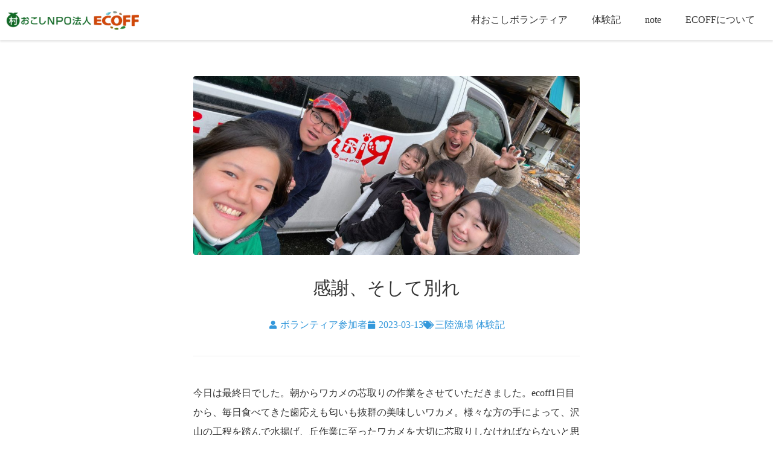

--- FILE ---
content_type: text/html; charset=UTF-8
request_url: https://ecoff.org/report/sanriku/ryouri-2023-03-13-2.html
body_size: 23831
content:
<!doctype html>
<html lang="ja" prefix="og: https://ogp.me/ns#">
<head>
	<meta charset="UTF-8">
		<meta name="viewport" content="width=device-width, initial-scale=1">
	<link rel="profile" href="https://gmpg.org/xfn/11">
		<style>img:is([sizes="auto" i], [sizes^="auto," i]) { contain-intrinsic-size: 3000px 1500px }</style>
	
<!-- Search Engine Optimization by Rank Math - https://rankmath.com/ -->
<title>感謝、そして別れ - 村おこしNPO法人ECOFF</title>
<meta name="description" content="今日は最終日でした。朝からワカメの芯取りの作業をさせていただきました。ecoff1日目から、毎日食べてきた歯応えも..."/>
<meta name="robots" content="follow, index, max-snippet:-1, max-video-preview:-1, max-image-preview:large"/>
<link rel="canonical" href="https://ecoff.org/report/sanriku/ryouri-2023-03-13-2.html" />
<meta property="og:locale" content="ja_JP" />
<meta property="og:type" content="article" />
<meta property="og:title" content="感謝、そして別れ - 村おこしNPO法人ECOFF" />
<meta property="og:description" content="今日は最終日でした。朝からワカメの芯取りの作業をさせていただきました。ecoff1日目から、毎日食べてきた歯応えも..." />
<meta property="og:url" content="https://ecoff.org/report/sanriku/ryouri-2023-03-13-2.html" />
<meta property="og:site_name" content="村おこしNPO法人ECOFF" />
<meta property="article:tag" content="ECOFF三陸漁場" />
<meta property="article:tag" content="三陸漁場 2022春A日程" />
<meta property="article:section" content="三陸漁場 体験記" />
<meta property="og:updated_time" content="2023-03-14T08:24:34+09:00" />
<meta property="og:image" content="https://ecoff.org/wp-content/uploads/2023/03/ryouri-2023-03-13-1.jpg" />
<meta property="og:image:secure_url" content="https://ecoff.org/wp-content/uploads/2023/03/ryouri-2023-03-13-1.jpg" />
<meta property="og:image:width" content="1884" />
<meta property="og:image:height" content="870" />
<meta property="og:image:alt" content="感謝、そして別れ" />
<meta property="og:image:type" content="image/jpeg" />
<meta property="article:published_time" content="2023-03-13T00:00:00+09:00" />
<meta property="article:modified_time" content="2023-03-14T08:24:34+09:00" />
<meta name="twitter:card" content="summary_large_image" />
<meta name="twitter:title" content="感謝、そして別れ - 村おこしNPO法人ECOFF" />
<meta name="twitter:description" content="今日は最終日でした。朝からワカメの芯取りの作業をさせていただきました。ecoff1日目から、毎日食べてきた歯応えも..." />
<meta name="twitter:image" content="https://ecoff.org/wp-content/uploads/2023/03/ryouri-2023-03-13-1.jpg" />
<meta name="twitter:label1" content="によって書かれた" />
<meta name="twitter:data1" content="ボランティア参加者" />
<meta name="twitter:label2" content="読む時間" />
<meta name="twitter:data2" content="一分未満" />
<script type="application/ld+json" class="rank-math-schema">{"@context":"https://schema.org","@graph":[{"@type":"Organization","@id":"https://ecoff.org/#organization","name":"\u6751\u304a\u3053\u3057NPO\u6cd5\u4ebaECOFF","url":"https://ecoff.org","logo":{"@type":"ImageObject","@id":"https://ecoff.org/#logo","url":"https://ecoff.org/wp-content/uploads/2025/12/icon-ecoff-logo-300x300-1.jpg","contentUrl":"https://ecoff.org/wp-content/uploads/2025/12/icon-ecoff-logo-300x300-1.jpg","caption":"\u6751\u304a\u3053\u3057NPO\u6cd5\u4ebaECOFF","inLanguage":"ja","width":"300","height":"300"}},{"@type":"WebSite","@id":"https://ecoff.org/#website","url":"https://ecoff.org","name":"\u6751\u304a\u3053\u3057NPO\u6cd5\u4ebaECOFF","publisher":{"@id":"https://ecoff.org/#organization"},"inLanguage":"ja"},{"@type":"ImageObject","@id":"https://ecoff.org/wp-content/uploads/2023/03/ryouri-2023-03-13-1.jpg","url":"https://ecoff.org/wp-content/uploads/2023/03/ryouri-2023-03-13-1.jpg","width":"1884","height":"870","inLanguage":"ja"},{"@type":"WebPage","@id":"https://ecoff.org/report/sanriku/ryouri-2023-03-13-2.html#webpage","url":"https://ecoff.org/report/sanriku/ryouri-2023-03-13-2.html","name":"\u611f\u8b1d\u3001\u305d\u3057\u3066\u5225\u308c - \u6751\u304a\u3053\u3057NPO\u6cd5\u4ebaECOFF","datePublished":"2023-03-13T00:00:00+09:00","dateModified":"2023-03-14T08:24:34+09:00","isPartOf":{"@id":"https://ecoff.org/#website"},"primaryImageOfPage":{"@id":"https://ecoff.org/wp-content/uploads/2023/03/ryouri-2023-03-13-1.jpg"},"inLanguage":"ja"},{"@type":"Person","@id":"https://ecoff.org/report/sanriku/ryouri-2023-03-13-2.html#author","name":"\u30dc\u30e9\u30f3\u30c6\u30a3\u30a2\u53c2\u52a0\u8005","image":{"@type":"ImageObject","@id":"https://secure.gravatar.com/avatar/f927ecbe59db7401f87ce722b6d90215?s=96&amp;d=mm&amp;r=g","url":"https://secure.gravatar.com/avatar/f927ecbe59db7401f87ce722b6d90215?s=96&amp;d=mm&amp;r=g","caption":"\u30dc\u30e9\u30f3\u30c6\u30a3\u30a2\u53c2\u52a0\u8005","inLanguage":"ja"},"worksFor":{"@id":"https://ecoff.org/#organization"}},{"@type":"BlogPosting","headline":"\u611f\u8b1d\u3001\u305d\u3057\u3066\u5225\u308c - \u6751\u304a\u3053\u3057NPO\u6cd5\u4ebaECOFF","datePublished":"2023-03-13T00:00:00+09:00","dateModified":"2023-03-14T08:24:34+09:00","articleSection":"\u4e09\u9678\u6f01\u5834 \u4f53\u9a13\u8a18","author":{"@id":"https://ecoff.org/report/sanriku/ryouri-2023-03-13-2.html#author","name":"\u30dc\u30e9\u30f3\u30c6\u30a3\u30a2\u53c2\u52a0\u8005"},"publisher":{"@id":"https://ecoff.org/#organization"},"description":"\u4eca\u65e5\u306f\u6700\u7d42\u65e5\u3067\u3057\u305f\u3002\u671d\u304b\u3089\u30ef\u30ab\u30e1\u306e\u82af\u53d6\u308a\u306e\u4f5c\u696d\u3092\u3055\u305b\u3066\u3044\u305f\u3060\u304d\u307e\u3057\u305f\u3002ecoff1\u65e5\u76ee\u304b\u3089\u3001\u6bce\u65e5\u98df\u3079\u3066\u304d\u305f\u6b6f\u5fdc\u3048\u3082...","name":"\u611f\u8b1d\u3001\u305d\u3057\u3066\u5225\u308c - \u6751\u304a\u3053\u3057NPO\u6cd5\u4ebaECOFF","@id":"https://ecoff.org/report/sanriku/ryouri-2023-03-13-2.html#richSnippet","isPartOf":{"@id":"https://ecoff.org/report/sanriku/ryouri-2023-03-13-2.html#webpage"},"image":{"@id":"https://ecoff.org/wp-content/uploads/2023/03/ryouri-2023-03-13-1.jpg"},"inLanguage":"ja","mainEntityOfPage":{"@id":"https://ecoff.org/report/sanriku/ryouri-2023-03-13-2.html#webpage"}}]}</script>
<!-- /Rank Math WordPress SEO プラグイン -->

<link rel='dns-prefetch' href='//www.googletagmanager.com' />
<link rel="alternate" type="application/rss+xml" title="村おこしNPO法人ECOFF &raquo; フィード" href="https://ecoff.org/feed" />
<link rel="alternate" type="application/rss+xml" title="村おこしNPO法人ECOFF &raquo; コメントフィード" href="https://ecoff.org/comments/feed" />
<link rel="alternate" type="application/rss+xml" title="村おこしNPO法人ECOFF &raquo; 感謝、そして別れ のコメントのフィード" href="https://ecoff.org/report/sanriku/ryouri-2023-03-13-2.html/feed" />
<script>
window._wpemojiSettings = {"baseUrl":"https:\/\/s.w.org\/images\/core\/emoji\/15.0.3\/72x72\/","ext":".png","svgUrl":"https:\/\/s.w.org\/images\/core\/emoji\/15.0.3\/svg\/","svgExt":".svg","source":{"concatemoji":"https:\/\/ecoff.org\/wp-includes\/js\/wp-emoji-release.min.js?ver=6.7.4"}};
/*! This file is auto-generated */
!function(i,n){var o,s,e;function c(e){try{var t={supportTests:e,timestamp:(new Date).valueOf()};sessionStorage.setItem(o,JSON.stringify(t))}catch(e){}}function p(e,t,n){e.clearRect(0,0,e.canvas.width,e.canvas.height),e.fillText(t,0,0);var t=new Uint32Array(e.getImageData(0,0,e.canvas.width,e.canvas.height).data),r=(e.clearRect(0,0,e.canvas.width,e.canvas.height),e.fillText(n,0,0),new Uint32Array(e.getImageData(0,0,e.canvas.width,e.canvas.height).data));return t.every(function(e,t){return e===r[t]})}function u(e,t,n){switch(t){case"flag":return n(e,"\ud83c\udff3\ufe0f\u200d\u26a7\ufe0f","\ud83c\udff3\ufe0f\u200b\u26a7\ufe0f")?!1:!n(e,"\ud83c\uddfa\ud83c\uddf3","\ud83c\uddfa\u200b\ud83c\uddf3")&&!n(e,"\ud83c\udff4\udb40\udc67\udb40\udc62\udb40\udc65\udb40\udc6e\udb40\udc67\udb40\udc7f","\ud83c\udff4\u200b\udb40\udc67\u200b\udb40\udc62\u200b\udb40\udc65\u200b\udb40\udc6e\u200b\udb40\udc67\u200b\udb40\udc7f");case"emoji":return!n(e,"\ud83d\udc26\u200d\u2b1b","\ud83d\udc26\u200b\u2b1b")}return!1}function f(e,t,n){var r="undefined"!=typeof WorkerGlobalScope&&self instanceof WorkerGlobalScope?new OffscreenCanvas(300,150):i.createElement("canvas"),a=r.getContext("2d",{willReadFrequently:!0}),o=(a.textBaseline="top",a.font="600 32px Arial",{});return e.forEach(function(e){o[e]=t(a,e,n)}),o}function t(e){var t=i.createElement("script");t.src=e,t.defer=!0,i.head.appendChild(t)}"undefined"!=typeof Promise&&(o="wpEmojiSettingsSupports",s=["flag","emoji"],n.supports={everything:!0,everythingExceptFlag:!0},e=new Promise(function(e){i.addEventListener("DOMContentLoaded",e,{once:!0})}),new Promise(function(t){var n=function(){try{var e=JSON.parse(sessionStorage.getItem(o));if("object"==typeof e&&"number"==typeof e.timestamp&&(new Date).valueOf()<e.timestamp+604800&&"object"==typeof e.supportTests)return e.supportTests}catch(e){}return null}();if(!n){if("undefined"!=typeof Worker&&"undefined"!=typeof OffscreenCanvas&&"undefined"!=typeof URL&&URL.createObjectURL&&"undefined"!=typeof Blob)try{var e="postMessage("+f.toString()+"("+[JSON.stringify(s),u.toString(),p.toString()].join(",")+"));",r=new Blob([e],{type:"text/javascript"}),a=new Worker(URL.createObjectURL(r),{name:"wpTestEmojiSupports"});return void(a.onmessage=function(e){c(n=e.data),a.terminate(),t(n)})}catch(e){}c(n=f(s,u,p))}t(n)}).then(function(e){for(var t in e)n.supports[t]=e[t],n.supports.everything=n.supports.everything&&n.supports[t],"flag"!==t&&(n.supports.everythingExceptFlag=n.supports.everythingExceptFlag&&n.supports[t]);n.supports.everythingExceptFlag=n.supports.everythingExceptFlag&&!n.supports.flag,n.DOMReady=!1,n.readyCallback=function(){n.DOMReady=!0}}).then(function(){return e}).then(function(){var e;n.supports.everything||(n.readyCallback(),(e=n.source||{}).concatemoji?t(e.concatemoji):e.wpemoji&&e.twemoji&&(t(e.twemoji),t(e.wpemoji)))}))}((window,document),window._wpemojiSettings);
</script>
<style id='wp-emoji-styles-inline-css'>

	img.wp-smiley, img.emoji {
		display: inline !important;
		border: none !important;
		box-shadow: none !important;
		height: 1em !important;
		width: 1em !important;
		margin: 0 0.07em !important;
		vertical-align: -0.1em !important;
		background: none !important;
		padding: 0 !important;
	}
</style>
<link rel='stylesheet' id='wp-block-library-css' href='https://ecoff.org/wp-includes/css/dist/block-library/style.min.css?ver=6.7.4' media='all' />
<link rel='stylesheet' id='search-filter-flatpickr-css' href='https://ecoff.org/wp-content/plugins/search-filter/assets/css/vendor/flatpickr.min.css?ver=3.1.6' media='all' />
<link rel='stylesheet' id='search-filter-css' href='https://ecoff.org/wp-content/plugins/search-filter-pro/assets/css/frontend/frontend.css?ver=3.1.6' media='all' />
<style id='global-styles-inline-css'>
:root{--wp--preset--aspect-ratio--square: 1;--wp--preset--aspect-ratio--4-3: 4/3;--wp--preset--aspect-ratio--3-4: 3/4;--wp--preset--aspect-ratio--3-2: 3/2;--wp--preset--aspect-ratio--2-3: 2/3;--wp--preset--aspect-ratio--16-9: 16/9;--wp--preset--aspect-ratio--9-16: 9/16;--wp--preset--color--black: #000000;--wp--preset--color--cyan-bluish-gray: #abb8c3;--wp--preset--color--white: #ffffff;--wp--preset--color--pale-pink: #f78da7;--wp--preset--color--vivid-red: #cf2e2e;--wp--preset--color--luminous-vivid-orange: #ff6900;--wp--preset--color--luminous-vivid-amber: #fcb900;--wp--preset--color--light-green-cyan: #7bdcb5;--wp--preset--color--vivid-green-cyan: #00d084;--wp--preset--color--pale-cyan-blue: #8ed1fc;--wp--preset--color--vivid-cyan-blue: #0693e3;--wp--preset--color--vivid-purple: #9b51e0;--wp--preset--gradient--vivid-cyan-blue-to-vivid-purple: linear-gradient(135deg,rgba(6,147,227,1) 0%,rgb(155,81,224) 100%);--wp--preset--gradient--light-green-cyan-to-vivid-green-cyan: linear-gradient(135deg,rgb(122,220,180) 0%,rgb(0,208,130) 100%);--wp--preset--gradient--luminous-vivid-amber-to-luminous-vivid-orange: linear-gradient(135deg,rgba(252,185,0,1) 0%,rgba(255,105,0,1) 100%);--wp--preset--gradient--luminous-vivid-orange-to-vivid-red: linear-gradient(135deg,rgba(255,105,0,1) 0%,rgb(207,46,46) 100%);--wp--preset--gradient--very-light-gray-to-cyan-bluish-gray: linear-gradient(135deg,rgb(238,238,238) 0%,rgb(169,184,195) 100%);--wp--preset--gradient--cool-to-warm-spectrum: linear-gradient(135deg,rgb(74,234,220) 0%,rgb(151,120,209) 20%,rgb(207,42,186) 40%,rgb(238,44,130) 60%,rgb(251,105,98) 80%,rgb(254,248,76) 100%);--wp--preset--gradient--blush-light-purple: linear-gradient(135deg,rgb(255,206,236) 0%,rgb(152,150,240) 100%);--wp--preset--gradient--blush-bordeaux: linear-gradient(135deg,rgb(254,205,165) 0%,rgb(254,45,45) 50%,rgb(107,0,62) 100%);--wp--preset--gradient--luminous-dusk: linear-gradient(135deg,rgb(255,203,112) 0%,rgb(199,81,192) 50%,rgb(65,88,208) 100%);--wp--preset--gradient--pale-ocean: linear-gradient(135deg,rgb(255,245,203) 0%,rgb(182,227,212) 50%,rgb(51,167,181) 100%);--wp--preset--gradient--electric-grass: linear-gradient(135deg,rgb(202,248,128) 0%,rgb(113,206,126) 100%);--wp--preset--gradient--midnight: linear-gradient(135deg,rgb(2,3,129) 0%,rgb(40,116,252) 100%);--wp--preset--font-size--small: 13px;--wp--preset--font-size--medium: 20px;--wp--preset--font-size--large: 36px;--wp--preset--font-size--x-large: 42px;--wp--preset--spacing--20: 0.44rem;--wp--preset--spacing--30: 0.67rem;--wp--preset--spacing--40: 1rem;--wp--preset--spacing--50: 1.5rem;--wp--preset--spacing--60: 2.25rem;--wp--preset--spacing--70: 3.38rem;--wp--preset--spacing--80: 5.06rem;--wp--preset--shadow--natural: 6px 6px 9px rgba(0, 0, 0, 0.2);--wp--preset--shadow--deep: 12px 12px 50px rgba(0, 0, 0, 0.4);--wp--preset--shadow--sharp: 6px 6px 0px rgba(0, 0, 0, 0.2);--wp--preset--shadow--outlined: 6px 6px 0px -3px rgba(255, 255, 255, 1), 6px 6px rgba(0, 0, 0, 1);--wp--preset--shadow--crisp: 6px 6px 0px rgba(0, 0, 0, 1);}:root { --wp--style--global--content-size: 800px;--wp--style--global--wide-size: 1200px; }:where(body) { margin: 0; }.wp-site-blocks > .alignleft { float: left; margin-right: 2em; }.wp-site-blocks > .alignright { float: right; margin-left: 2em; }.wp-site-blocks > .aligncenter { justify-content: center; margin-left: auto; margin-right: auto; }:where(.wp-site-blocks) > * { margin-block-start: 24px; margin-block-end: 0; }:where(.wp-site-blocks) > :first-child { margin-block-start: 0; }:where(.wp-site-blocks) > :last-child { margin-block-end: 0; }:root { --wp--style--block-gap: 24px; }:root :where(.is-layout-flow) > :first-child{margin-block-start: 0;}:root :where(.is-layout-flow) > :last-child{margin-block-end: 0;}:root :where(.is-layout-flow) > *{margin-block-start: 24px;margin-block-end: 0;}:root :where(.is-layout-constrained) > :first-child{margin-block-start: 0;}:root :where(.is-layout-constrained) > :last-child{margin-block-end: 0;}:root :where(.is-layout-constrained) > *{margin-block-start: 24px;margin-block-end: 0;}:root :where(.is-layout-flex){gap: 24px;}:root :where(.is-layout-grid){gap: 24px;}.is-layout-flow > .alignleft{float: left;margin-inline-start: 0;margin-inline-end: 2em;}.is-layout-flow > .alignright{float: right;margin-inline-start: 2em;margin-inline-end: 0;}.is-layout-flow > .aligncenter{margin-left: auto !important;margin-right: auto !important;}.is-layout-constrained > .alignleft{float: left;margin-inline-start: 0;margin-inline-end: 2em;}.is-layout-constrained > .alignright{float: right;margin-inline-start: 2em;margin-inline-end: 0;}.is-layout-constrained > .aligncenter{margin-left: auto !important;margin-right: auto !important;}.is-layout-constrained > :where(:not(.alignleft):not(.alignright):not(.alignfull)){max-width: var(--wp--style--global--content-size);margin-left: auto !important;margin-right: auto !important;}.is-layout-constrained > .alignwide{max-width: var(--wp--style--global--wide-size);}body .is-layout-flex{display: flex;}.is-layout-flex{flex-wrap: wrap;align-items: center;}.is-layout-flex > :is(*, div){margin: 0;}body .is-layout-grid{display: grid;}.is-layout-grid > :is(*, div){margin: 0;}body{padding-top: 0px;padding-right: 0px;padding-bottom: 0px;padding-left: 0px;}a:where(:not(.wp-element-button)){text-decoration: underline;}:root :where(.wp-element-button, .wp-block-button__link){background-color: #32373c;border-width: 0;color: #fff;font-family: inherit;font-size: inherit;line-height: inherit;padding: calc(0.667em + 2px) calc(1.333em + 2px);text-decoration: none;}.has-black-color{color: var(--wp--preset--color--black) !important;}.has-cyan-bluish-gray-color{color: var(--wp--preset--color--cyan-bluish-gray) !important;}.has-white-color{color: var(--wp--preset--color--white) !important;}.has-pale-pink-color{color: var(--wp--preset--color--pale-pink) !important;}.has-vivid-red-color{color: var(--wp--preset--color--vivid-red) !important;}.has-luminous-vivid-orange-color{color: var(--wp--preset--color--luminous-vivid-orange) !important;}.has-luminous-vivid-amber-color{color: var(--wp--preset--color--luminous-vivid-amber) !important;}.has-light-green-cyan-color{color: var(--wp--preset--color--light-green-cyan) !important;}.has-vivid-green-cyan-color{color: var(--wp--preset--color--vivid-green-cyan) !important;}.has-pale-cyan-blue-color{color: var(--wp--preset--color--pale-cyan-blue) !important;}.has-vivid-cyan-blue-color{color: var(--wp--preset--color--vivid-cyan-blue) !important;}.has-vivid-purple-color{color: var(--wp--preset--color--vivid-purple) !important;}.has-black-background-color{background-color: var(--wp--preset--color--black) !important;}.has-cyan-bluish-gray-background-color{background-color: var(--wp--preset--color--cyan-bluish-gray) !important;}.has-white-background-color{background-color: var(--wp--preset--color--white) !important;}.has-pale-pink-background-color{background-color: var(--wp--preset--color--pale-pink) !important;}.has-vivid-red-background-color{background-color: var(--wp--preset--color--vivid-red) !important;}.has-luminous-vivid-orange-background-color{background-color: var(--wp--preset--color--luminous-vivid-orange) !important;}.has-luminous-vivid-amber-background-color{background-color: var(--wp--preset--color--luminous-vivid-amber) !important;}.has-light-green-cyan-background-color{background-color: var(--wp--preset--color--light-green-cyan) !important;}.has-vivid-green-cyan-background-color{background-color: var(--wp--preset--color--vivid-green-cyan) !important;}.has-pale-cyan-blue-background-color{background-color: var(--wp--preset--color--pale-cyan-blue) !important;}.has-vivid-cyan-blue-background-color{background-color: var(--wp--preset--color--vivid-cyan-blue) !important;}.has-vivid-purple-background-color{background-color: var(--wp--preset--color--vivid-purple) !important;}.has-black-border-color{border-color: var(--wp--preset--color--black) !important;}.has-cyan-bluish-gray-border-color{border-color: var(--wp--preset--color--cyan-bluish-gray) !important;}.has-white-border-color{border-color: var(--wp--preset--color--white) !important;}.has-pale-pink-border-color{border-color: var(--wp--preset--color--pale-pink) !important;}.has-vivid-red-border-color{border-color: var(--wp--preset--color--vivid-red) !important;}.has-luminous-vivid-orange-border-color{border-color: var(--wp--preset--color--luminous-vivid-orange) !important;}.has-luminous-vivid-amber-border-color{border-color: var(--wp--preset--color--luminous-vivid-amber) !important;}.has-light-green-cyan-border-color{border-color: var(--wp--preset--color--light-green-cyan) !important;}.has-vivid-green-cyan-border-color{border-color: var(--wp--preset--color--vivid-green-cyan) !important;}.has-pale-cyan-blue-border-color{border-color: var(--wp--preset--color--pale-cyan-blue) !important;}.has-vivid-cyan-blue-border-color{border-color: var(--wp--preset--color--vivid-cyan-blue) !important;}.has-vivid-purple-border-color{border-color: var(--wp--preset--color--vivid-purple) !important;}.has-vivid-cyan-blue-to-vivid-purple-gradient-background{background: var(--wp--preset--gradient--vivid-cyan-blue-to-vivid-purple) !important;}.has-light-green-cyan-to-vivid-green-cyan-gradient-background{background: var(--wp--preset--gradient--light-green-cyan-to-vivid-green-cyan) !important;}.has-luminous-vivid-amber-to-luminous-vivid-orange-gradient-background{background: var(--wp--preset--gradient--luminous-vivid-amber-to-luminous-vivid-orange) !important;}.has-luminous-vivid-orange-to-vivid-red-gradient-background{background: var(--wp--preset--gradient--luminous-vivid-orange-to-vivid-red) !important;}.has-very-light-gray-to-cyan-bluish-gray-gradient-background{background: var(--wp--preset--gradient--very-light-gray-to-cyan-bluish-gray) !important;}.has-cool-to-warm-spectrum-gradient-background{background: var(--wp--preset--gradient--cool-to-warm-spectrum) !important;}.has-blush-light-purple-gradient-background{background: var(--wp--preset--gradient--blush-light-purple) !important;}.has-blush-bordeaux-gradient-background{background: var(--wp--preset--gradient--blush-bordeaux) !important;}.has-luminous-dusk-gradient-background{background: var(--wp--preset--gradient--luminous-dusk) !important;}.has-pale-ocean-gradient-background{background: var(--wp--preset--gradient--pale-ocean) !important;}.has-electric-grass-gradient-background{background: var(--wp--preset--gradient--electric-grass) !important;}.has-midnight-gradient-background{background: var(--wp--preset--gradient--midnight) !important;}.has-small-font-size{font-size: var(--wp--preset--font-size--small) !important;}.has-medium-font-size{font-size: var(--wp--preset--font-size--medium) !important;}.has-large-font-size{font-size: var(--wp--preset--font-size--large) !important;}.has-x-large-font-size{font-size: var(--wp--preset--font-size--x-large) !important;}
:root :where(.wp-block-pullquote){font-size: 1.5em;line-height: 1.6;}
</style>
<link rel='stylesheet' id='eae-css-css' href='https://ecoff.org/wp-content/plugins/addon-elements-for-elementor-page-builder/assets/css/eae.min.css?ver=1.14.4' media='all' />
<link rel='stylesheet' id='eae-peel-css-css' href='https://ecoff.org/wp-content/plugins/addon-elements-for-elementor-page-builder/assets/lib/peel/peel.css?ver=1.14.4' media='all' />
<link rel='stylesheet' id='hello-elementor-theme-style-css' href='https://ecoff.org/wp-content/themes/hello-elementor/assets/css/theme.css?ver=3.4.6' media='all' />
<link rel='stylesheet' id='hello-elementor-child-style-css' href='https://ecoff.org/wp-content/themes/hello-theme-child-master/style.css?ver=1.0.0' media='all' />
<link rel='stylesheet' id='hello-elementor-css' href='https://ecoff.org/wp-content/themes/hello-elementor/assets/css/reset.css?ver=3.4.6' media='all' />
<link rel='stylesheet' id='hello-elementor-header-footer-css' href='https://ecoff.org/wp-content/themes/hello-elementor/assets/css/header-footer.css?ver=3.4.6' media='all' />
<link rel='stylesheet' id='elementor-frontend-css' href='https://ecoff.org/wp-content/plugins/elementor/assets/css/frontend.min.css?ver=3.33.0' media='all' />
<link rel='stylesheet' id='widget-image-css' href='https://ecoff.org/wp-content/plugins/elementor/assets/css/widget-image.min.css?ver=3.33.0' media='all' />
<link rel='stylesheet' id='widget-nav-menu-css' href='https://ecoff.org/wp-content/plugins/elementor-pro/assets/css/widget-nav-menu.min.css?ver=3.33.1' media='all' />
<link rel='stylesheet' id='e-sticky-css' href='https://ecoff.org/wp-content/plugins/elementor-pro/assets/css/modules/sticky.min.css?ver=3.33.1' media='all' />
<link rel='stylesheet' id='swiper-css' href='https://ecoff.org/wp-content/plugins/elementor/assets/lib/swiper/v8/css/swiper.min.css?ver=8.4.5' media='all' />
<link rel='stylesheet' id='e-swiper-css' href='https://ecoff.org/wp-content/plugins/elementor/assets/css/conditionals/e-swiper.min.css?ver=3.33.0' media='all' />
<link rel='stylesheet' id='e-motion-fx-css' href='https://ecoff.org/wp-content/plugins/elementor-pro/assets/css/modules/motion-fx.min.css?ver=3.33.1' media='all' />
<link rel='stylesheet' id='e-animation-bob-css' href='https://ecoff.org/wp-content/plugins/elementor/assets/lib/animations/styles/e-animation-bob.min.css?ver=3.33.0' media='all' />
<link rel='stylesheet' id='widget-social-icons-css' href='https://ecoff.org/wp-content/plugins/elementor/assets/css/widget-social-icons.min.css?ver=3.33.0' media='all' />
<link rel='stylesheet' id='e-apple-webkit-css' href='https://ecoff.org/wp-content/plugins/elementor/assets/css/conditionals/apple-webkit.min.css?ver=3.33.0' media='all' />
<link rel='stylesheet' id='widget-spacer-css' href='https://ecoff.org/wp-content/plugins/elementor/assets/css/widget-spacer.min.css?ver=3.33.0' media='all' />
<link rel='stylesheet' id='e-animation-grow-css' href='https://ecoff.org/wp-content/plugins/elementor/assets/lib/animations/styles/e-animation-grow.min.css?ver=3.33.0' media='all' />
<link rel='stylesheet' id='widget-icon-box-css' href='https://ecoff.org/wp-content/plugins/elementor/assets/css/widget-icon-box.min.css?ver=3.33.0' media='all' />
<link rel='stylesheet' id='widget-heading-css' href='https://ecoff.org/wp-content/plugins/elementor/assets/css/widget-heading.min.css?ver=3.33.0' media='all' />
<link rel='stylesheet' id='widget-post-info-css' href='https://ecoff.org/wp-content/plugins/elementor-pro/assets/css/widget-post-info.min.css?ver=3.33.1' media='all' />
<link rel='stylesheet' id='widget-icon-list-css' href='https://ecoff.org/wp-content/plugins/elementor/assets/css/widget-icon-list.min.css?ver=3.33.0' media='all' />
<link rel='stylesheet' id='elementor-icons-shared-0-css' href='https://ecoff.org/wp-content/plugins/elementor/assets/lib/font-awesome/css/fontawesome.min.css?ver=5.15.3' media='all' />
<link rel='stylesheet' id='elementor-icons-fa-regular-css' href='https://ecoff.org/wp-content/plugins/elementor/assets/lib/font-awesome/css/regular.min.css?ver=5.15.3' media='all' />
<link rel='stylesheet' id='elementor-icons-fa-solid-css' href='https://ecoff.org/wp-content/plugins/elementor/assets/lib/font-awesome/css/solid.min.css?ver=5.15.3' media='all' />
<link rel='stylesheet' id='widget-divider-css' href='https://ecoff.org/wp-content/plugins/elementor/assets/css/widget-divider.min.css?ver=3.33.0' media='all' />
<link rel='stylesheet' id='widget-post-navigation-css' href='https://ecoff.org/wp-content/plugins/elementor-pro/assets/css/widget-post-navigation.min.css?ver=3.33.1' media='all' />
<link rel='stylesheet' id='e-popup-css' href='https://ecoff.org/wp-content/plugins/elementor-pro/assets/css/conditionals/popup.min.css?ver=3.33.1' media='all' />
<link rel='stylesheet' id='elementor-icons-css' href='https://ecoff.org/wp-content/plugins/elementor/assets/lib/eicons/css/elementor-icons.min.css?ver=5.44.0' media='all' />
<link rel='stylesheet' id='elementor-post-66589-css' href='https://ecoff.org/wp-content/uploads/elementor/css/post-66589.css?ver=1769009655' media='all' />
<link rel='stylesheet' id='elementor-post-67230-css' href='https://ecoff.org/wp-content/uploads/elementor/css/post-67230.css?ver=1769009655' media='all' />
<link rel='stylesheet' id='elementor-post-67646-css' href='https://ecoff.org/wp-content/uploads/elementor/css/post-67646.css?ver=1769009655' media='all' />
<link rel='stylesheet' id='elementor-post-68834-css' href='https://ecoff.org/wp-content/uploads/elementor/css/post-68834.css?ver=1769009655' media='all' />
<link rel='stylesheet' id='elementor-post-117135-css' href='https://ecoff.org/wp-content/uploads/elementor/css/post-117135.css?ver=1769009655' media='all' />
<link rel='stylesheet' id='search-filter-ugc-styles-css' href='https://ecoff.org/wp-content/uploads/search-filter/style.css?ver=213' media='all' />
<link rel='stylesheet' id='elementor-gf-local-roboto-css' href='https://ecoff.org/wp-content/uploads/elementor/google-fonts/css/roboto.css?ver=1746757135' media='all' />
<link rel='stylesheet' id='elementor-gf-local-robotoslab-css' href='https://ecoff.org/wp-content/uploads/elementor/google-fonts/css/robotoslab.css?ver=1746757122' media='all' />
<link rel='stylesheet' id='elementor-gf-local-notoserifjp-css' href='https://ecoff.org/wp-content/uploads/elementor/google-fonts/css/notoserifjp.css?ver=1746757337' media='all' />
<link rel='stylesheet' id='elementor-icons-fa-brands-css' href='https://ecoff.org/wp-content/plugins/elementor/assets/lib/font-awesome/css/brands.min.css?ver=5.15.3' media='all' />
<script type="text/javascript">
		if ( ! Object.hasOwn( window, 'searchAndFilter' ) ) {
			window.searchAndFilter = {};
		}
		</script><script src="https://ecoff.org/wp-content/plugins/addon-elements-for-elementor-page-builder/assets/js/iconHelper.js?ver=1.0" id="eae-iconHelper-js"></script>
<script src="https://ecoff.org/wp-includes/js/jquery/jquery.min.js?ver=3.7.1" id="jquery-core-js"></script>
<script src="https://ecoff.org/wp-includes/js/jquery/jquery-migrate.min.js?ver=3.4.1" id="jquery-migrate-js"></script>
<script src="https://ecoff.org/wp-content/plugins/search-filter/assets/js/vendor/flatpickr.min.js?ver=3.1.6" id="search-filter-flatpickr-js"></script>
<script id="search-filter-js-before">
window.searchAndFilter.frontend = {"fields":{},"queries":{},"library":{"fields":{},"components":{}},"restNonce":"53c0bfbc3b","homeUrl":"https:\/\/ecoff.org","isPro":true,"suggestionsNonce":"bb7e7fe4f7"};
</script>
<script src="https://ecoff.org/wp-content/plugins/search-filter-pro/assets/js/frontend/frontend.js?ver=3.1.6" id="search-filter-js"></script>

<!-- Site Kit によって追加された Google タグ（gtag.js）スニペット -->
<!-- Google アナリティクス スニペット (Site Kit が追加) -->
<script src="https://www.googletagmanager.com/gtag/js?id=G-GT2935M2EP" id="google_gtagjs-js" async></script>
<script id="google_gtagjs-js-after">
window.dataLayer = window.dataLayer || [];function gtag(){dataLayer.push(arguments);}
gtag("set","linker",{"domains":["ecoff.org"]});
gtag("js", new Date());
gtag("set", "developer_id.dZTNiMT", true);
gtag("config", "G-GT2935M2EP", {"googlesitekit_post_type":"post","googlesitekit_post_date":"20230313"});
</script>
<link rel="https://api.w.org/" href="https://ecoff.org/wp-json/" /><link rel="alternate" title="JSON" type="application/json" href="https://ecoff.org/wp-json/wp/v2/posts/94321" /><link rel="EditURI" type="application/rsd+xml" title="RSD" href="https://ecoff.org/xmlrpc.php?rsd" />
<meta name="generator" content="WordPress 6.7.4" />
<link rel='shortlink' href='https://ecoff.org/?p=94321' />
<link rel="alternate" title="oEmbed (JSON)" type="application/json+oembed" href="https://ecoff.org/wp-json/oembed/1.0/embed?url=https%3A%2F%2Fecoff.org%2Freport%2Fsanriku%2Fryouri-2023-03-13-2.html" />
<link rel="alternate" title="oEmbed (XML)" type="text/xml+oembed" href="https://ecoff.org/wp-json/oembed/1.0/embed?url=https%3A%2F%2Fecoff.org%2Freport%2Fsanriku%2Fryouri-2023-03-13-2.html&#038;format=xml" />
<meta name="generator" content="Site Kit by Google 1.170.0" /><meta name="description" content="今日は最終日でした。朝からワカメの芯取りの作業をさせていただきました。ecoff1日目から、毎日食べてきた歯応えも...">
<meta name="generator" content="Elementor 3.33.0; features: additional_custom_breakpoints; settings: css_print_method-external, google_font-enabled, font_display-fallback">
			<style>
				.e-con.e-parent:nth-of-type(n+4):not(.e-lazyloaded):not(.e-no-lazyload),
				.e-con.e-parent:nth-of-type(n+4):not(.e-lazyloaded):not(.e-no-lazyload) * {
					background-image: none !important;
				}
				@media screen and (max-height: 1024px) {
					.e-con.e-parent:nth-of-type(n+3):not(.e-lazyloaded):not(.e-no-lazyload),
					.e-con.e-parent:nth-of-type(n+3):not(.e-lazyloaded):not(.e-no-lazyload) * {
						background-image: none !important;
					}
				}
				@media screen and (max-height: 640px) {
					.e-con.e-parent:nth-of-type(n+2):not(.e-lazyloaded):not(.e-no-lazyload),
					.e-con.e-parent:nth-of-type(n+2):not(.e-lazyloaded):not(.e-no-lazyload) * {
						background-image: none !important;
					}
				}
			</style>
					<style id="wp-custom-css">
			/*みんなの文字*/
@font-face {
    font-family: minmoji;
    src: url('https://minmoji.ucda.jp/fontseot/http%3A__ecoff.org');
    src: local('minmoji'),
        url('https://minmoji.ucda.jp/fontswoff/http%3A__ecoff.org') format('woff2'),
        url('https://minmoji.ucda.jp/fonts/http%3A__ecoff.org') format('opentype');
	font-display: fallback;
}


body {
  font-family: minmoji;
}

h1,h2,h3 {
    font-family: "Helvetica Neue", "Helvetica", "Hiragino Sans", "Hiragino Kaku Gothic ProN", "Arial", "Yu Gothic", "Meiryo", sans-serif;
}


/* フォント サイズ */

html{
    font-size: 62.5%;
}
body{
    font-size:1.6rem;/* 16px*/
    line-height: 2;
}
h1 {
    font-size: 36px;/* IE8以下とAndroid4.3以下用フォールバック */
    font-size: calc(2.4rem + ((1vw - 0.64rem) * 2.1429));/* 24px~36pxで可変*/
    line-height: 1.3;
}
h2 {
    font-size: 24px;/* IE8以下とAndroid4.3以下用フォールバック */
    font-size: calc(2rem + ((1vw - 0.64rem) * 0.7143));/* 20px~24pxで可変*/
    line-height: 1.3;
}
@media (min-width: 1200px) {/* 1200px以上*/
    h1 {
        font-size: 3.6rem;/* 36px*/
    }
    h2 {
        font-size: 2.4rem;/* 24px*/
    }
}
@media screen and (max-width: 640px) {/* 640px以下*/
    body{
    line-height: 2;
    }
    h1{
        font-size: 2.4rem;/* 24px*/
    }
    h2 {
        font-size: 2rem;/* 20px*/
    }
}

/* フォントスタイル */
figcaption {
    font-style: normal;
}

a {
	color:#1a73e8;
}


/*吹き出し-下*/

.balloon-down {
    position: relative;
    display: inline-block;
    margin: 10px;
    padding: 20px 20px;
    min-width: 20px;
    background: #fff;
    text-align: center;
    border-radius: 10px;
}

.balloon-down:before {
  content: "";
  position: absolute;
  top: 100%;
  left: 50%;
  margin-left: -15px;
  border: 15px solid transparent;
  border-top: 15px solid #fff;
}

/*吹き出し-上*/

.balloon-top {
  position: relative;
  display: inline-block;
  margin: 1.5em 0;
  padding: 7px 10px;
  min-width: 120px;
  max-width: 100%;
  color: #555;
  font-size: 16px;
  background: #FFF;
  border: solid 2px #ccc;
	border-radius:8px;
  box-sizing: border-box;
}

.balloon-top:before {
  content: "";
  position: absolute;
  top: -24px;
  left: 50%;
  margin-left: -15px;
  border: 12px solid transparent;
  border-bottom: 12px solid #FFF;
  z-index: 2;
}

.balloon-top:after {
  content: "";
  position: absolute;
  top: -29px;
  left: 50%;
  margin-left: -17px;
  border: 14px solid transparent;
  border-bottom: 14px solid #ccc;
  z-index: 1;
}


.a-card p {
    padding: 0px 16px;
    font-size: 14px;
}

.a-card hr {
    border: solid 1px #eee;
    margin: 12px!important;
}

.a-card h3 {
        padding: 0px 16px 0px 16px;
        margin: 0px 0px 10px;
}

.a-card img {
    border-radius: 8px 8px 0px 0px;
    width: 100%;
}


.a-card ul {
    padding-bottom: 0px;
    padding-left: 38px
}

.a-card li {
    list-style: upper-alpha;
    font-size: 14px;
}


/*　エリアリスト　*/
.arealist:hover {
    box-shadow: 0 15px 30px -5px rgba(0,0,0,.15), 0 0 5px rgba(0,0,0,.1);
    transform: translateY(-4px);
    transition: .7s;
    border-radius: 8px;
}


/* 地域一覧募集中のリボン */
.boshuchu:before {
    border-color:#f39c12 transparent transparent#f39c12;
}

.arealist:before {
    content: "";
    display: block;
    width: 0;
    height: 0;
    border-style: solid;
    border-width: 40px;
    position: absolute;
    top: 0px;
    left: 0;
    z-index: 10;
    border-radius: 8px 0px 0px 0px;
}
.boshuchu:after {
    content: "募集中";
    display: block;
    top: 10px;
    transform: rotate(-45deg);
    color: #fff;
    font-weight: 900;
    font-size: 2rem;
    left: 0;
    position: absolute;
    z-index: 10;
}

/* 地域一覧予約受付中のリボン */
.yoyaku:before {
    border-color:#3498db transparent transparent#3498db;
}

.arealist:before {
    content: "";
    display: block;
    width: 0;
    height: 0;
    border-style: solid;
	border-width: 40px;
    position: absolute;
    top: 0px;
    left: 0;
    z-index: 10;
	border-radius: 8px 0px 0px 0px;
}
.yoyaku:after {
    content: "予約受付中";
    display: block;
    top: 19px;
    transform: rotate(-45deg);
    color: #fff;
    font-weight: 900;
    font-size: 1.4rem;
    left: -4px;
    position: absolute;
    z-index: 101;
}

/* 地域一覧予約受付終了のリボン */
.shuryo:before {
    border-color:#ff656a transparent transparent#ff656a;
}

.shuryo:after {
    content: "受付終了";
    display: block;
    top: 13px;
    transform: rotate(-45deg);
    color: #fff;
    font-weight: 900;
    font-size: 100%;
    left: 0;
    position: absolute;
    z-index: 101;
}

/* 地域一覧東北開墾のリボン */
.kaikon:before {
    border-color:#9a1f24 transparent transparent#9a1f24;
}

.arealist:before {
    content: "";
    display: block;
    width: 0;
    height: 0;
    border-style: solid;
    border-width: 40px;
    position: absolute;
    top: 0px;
    left: 0;
    z-index: 10;
    border-radius: 8px 0px 0px 0px;
}
.kaikon:after {
	content: "東北開墾";
	display: block;
	top: 14px;
    transform: rotate(-45deg);
    color: #fff;
    font-weight: 900;
	font-size: 100%;
    left: 0;
    position: absolute;
    z-index: 101;
}


/* メニュー募集中バッジ */
.boshu-badge {
    display: flex;
	  margin-top: 5px;
}

.boshu-badge:after {
    content: "募集中";
    width: auto;
    height: 16px;
    padding: 0px 3px;
    background: #f39c12;
    font-size: 1rem;
    color: #fff;
    border-radius: 3px;
    white-space: nowrap;
    position: inherit;
    top: -9px;
}

@media screen and (max-width: 640px) {

.boshu-badge {
    display: flex!important;
    margin-top: 5px!important;
}
	
.boshu-badge:after {
    top: -6px;
    left: -80%;
}
}


/* メニュー募集中バッジ */

.soon-badge {
    display: flex;
	  margin-top: 5px;
}

.soon-badge:after {
    content: "間も無く募集開始";
    width: auto;
    height: 16px;
    padding: 0px 3px;
    background: #3498db;
    font-size: 1rem;
    color: #fff;
    border-radius: 3px;
    white-space: nowrap;
    position: inherit;
    top: -9px;
}

@media screen and (max-width: 640px) {

.soon-badge {
    display: flex!important;
    margin-top: 5px!important;
}
	
.soon-badge:after {
    top: -6px;
    left: -60%;
}
}

/* 村ボラコース参加者の声
#voice .elementor-post__meta-data {
    margin: 10px 0px;
}

#voice .elementor-post__text {
  position: relative;
  display: inline-block;
  margin: 1.5em 0;
  padding: 20px;
  min-width: 120px;
  max-width: 100%;
  font-size: 16px;
  background: #fff;
	border: solid 3px #999;
  border-radius: 8px;
}

#voice .elementor-post__text:before{
  content: "";
  position: absolute;
  top: -24px;
  left: 50%;
  margin-left: -15px;
  border: 12px solid transparent;
  border-bottom: 12px solid #FFF;
  z-index: 2;
}

#voice .elementor-post__text:after {
  content: "";
  position: absolute;
  top: -30px;
  left: 50%;
  margin-left: -17px;
  border: 14px solid transparent;
  border-bottom: 14px solid #999;
  z-index: 1;
}

#voice br {
    display: block;
    margin: 12px 0;
    content: " ";
}
 */

/* 参加者の感想
.kansou .elementor-post__meta-data {
    margin: 10px 0px;
}

.kansou .elementor-post__text {
  position: relative;
  display: inline-block;
  margin: 1.5em 0;
  padding: 20px;
  min-width: 120px;
  max-width: 100%;
  color: #555;
  font-size: 16px;
  background: #E1F5FE;
  border-radius: 15px;
}

.kansou .elementor-post__text:before{
  content: "";
  position: absolute;
  top: 100%;
  left: 50%;
  margin-left: -15px;
  border: 15px solid transparent;
  border-top: 15px solid #E1F5FE;
  z-index: 100;
}

.message .elementor-post__meta-data {
    margin: 10px 0px;
}

.message .elementor-post__text {
  position: relative;
  display: inline-block;
  margin: 1.5em 0;
  padding: 20px;
  min-width: 120px;
  max-width: 100%;
  color: #555;
  font-size: 16px;
  background: #fff;
  border-radius: 15px;
}

.message .elementor-post__text:before{
  content: "";
  position: absolute;
  top: 100%;
  left: 50%;
  margin-left: -15px;
  border: 15px solid transparent;
  border-top: 15px solid #fff;
  z-index: 100;
}

.kansou br, .message br {
    display: block;
    margin: 12px 0;
    content: " ";
}

.button a.elementor-button-link.elementor-button.elementor-size-sm:hover { 
    box-shadow: 0px 4px 12px -4px rgba(0,0,0,0.3);
    transition: all 0.5s;
    transform: translate(0px,-3px);
    opacity: 0.9;
}
 */

/* 参加者の感想アイコン付き */
.kansou .elementor-post__text, .message .elementor-post__text {
    position: relative;
    display: inline-block;
    margin: 1.5em 0;
    padding: 20px;
    min-width: 120px;
    max-width: 100%;
    color: #555;
    font-size: 16px;
    border-radius: 15px;
    margin-bottom: 80px;
}

.kansou .elementor-post__text {
	    background: #E1F5FE;
}

.message .elementor-post__text {
			background: #fff;
}

.kansou .elementor-post__text:before, .message .elementor-post__text:before {
    content: "";
    position: absolute;
    top: 100%;
    left: 50%;
    margin-left: -15px;
    border: 15px solid transparent;
}

.kansou .elementor-post__text:before {
    border-top: 15px solid #E1F5FE;
}

.message .elementor-post__text:before {
    border-top: 15px solid #fff;
}

.kansou .elementor-post__title, .message .elementor-post__title  {
    position: absolute;
    top: calc(100% + 24px);
    margin-top: 30px;
    left: 50%;
    transform: translateX(-50%);
    -webkit-transform: translateX(-50%);
    -ms-transform: translateX(-50%);
    white-space: nowrap;
	pointer-events: none;
}

.kansou .elementor-post__title:before, .message .elementor-post__title:before {
    content: '';
    display: inline-block;
    width: 2.5rem;
    height: 2.5rem;
    background-image: url(https://cdn.jsdelivr.net/gh/jdecked/twemoji@14.0.2/assets/svg/1f9d1.svg);
	  transform: rotate(
-15deg);
    background-size: contain;
    background-repeat: no-repeat;
    vertical-align: middle;
}

.kansou .elementor-post__meta-data, .message .elementor-post__meta-data {
    position: absolute;
    top: 100%;
    margin-top: 60px;
    left: 50%;
    transform: translateX(-50%);
    -webkit-transform: translateX(-50%);
    -ms-transform: translateX(-50%);
    white-space: nowrap;
}

.kansou br, .message br {
    display: block;
    margin: 12px 0;
    content: " ";
}


/* インターンの感想
.kansouIntern .elementor-post__text, .message .elementor-post__text {
    position: relative;
    display: inline-block;
    margin: 1.5em 0;
    padding: 20px;
    min-width: 120px;
    max-width: 100%;
    color: #555;
    font-size: 16px;
    border-radius: 15px;
    margin-bottom: 80px;
}

.kansouIntern .elementor-post__text {
	    background: #E1F5FE;
}

.message .elementor-post__text {
			background: #fff;
}

.kansouIntern .elementor-post__text:before, .message .elementor-post__text:before {
    content: "";
    position: absolute;
    left: 100%;
    margin-left: -15px;
    border: 15px solid transparent;
}

.kansouIntern .elementor-post__text:before {
    border-top: 15px solid #E1F5FE;
}

.message .elementor-post__text:before {
    border-top: 15px solid #fff;
}

.kansouIntern .elementor-post__title, .message .elementor-post__title  {
    position: absolute;
    top: 100%;
    margin-top: 30px;
    left: 50%;
    transform: translateX(-50%);
    -webkit-transform: translateX(-50%);
    -ms-transform: translateX(-50%);
    white-space: nowrap;
	pointer-events: none;
}

.kansouIntern .elementor-post__title:before, .message .elementor-post__title:before {
    content: '';
    display: inline-block;
    width: 2.5rem;
    height: 2.5rem;
    background-image: url(https://twemoji.maxcdn.com/v/latest/svg/1f9d1.svg);
	  transform: rotate(
-15deg);
    background-size: contain;
    background-repeat: no-repeat;
    vertical-align: middle;
}

.kansouIntern .elementor-post__meta-data, .message .elementor-post__meta-data {
    position: absolute;
    top: 100%;
    margin-top: 60px;
    left: 50%;
    transform: translateX(-50%);
    -webkit-transform: translateX(-50%);
    -ms-transform: translateX(-50%);
    white-space: nowrap;
}

.kansouIntern br, .message br {
    display: block;
    margin: 12px 0;
    content: " ";
}
*/

/* 日程と参加者数と状態 */
.joutai3 {
    color: #3498db;
}

.joutai4 {
    color: #f39c12;
}

/* 詳細情報内のボーダー */
#schedule hr {
    margin: 20px 0px;
    border-style: dashed;
    border-color: #ddd;
}

/* レポートスペシャルのリボン */
.ss:before {
    border-color:#000 transparent transparent#000;
}

.ss:after {
    content: "特別編";
    display: block;
    top: 10px;
    transform: rotate(-45deg);
    color: #fff;
    font-weight: 900;
    font-size: 1.8rem;
    left: 0;
    position: absolute;
    z-index: 101;
}

/* 箇条書きの余白 */
ol li {
    padding-bottom: 8px;
}		</style>
			
	<!-- ウェブフォントのプリロード -->
	<link rel="preload" href="/typefesse.woff2" as="font" type="font/woff2" crossorigin>

	<!-- Google Tag Manager -->
	<script>
		(function(w,d,s,l,i){
			w[l]=w[l]||[];w[l].push({'gtm.start':
			new Date().getTime(),event:'gtm.js'});var f=d.getElementsByTagName(s)[0],
			j=d.createElement(s),dl=l!='dataLayer'?'&l='+l:'';j.async=true;j.src=
			'https://www.googletagmanager.com/gtm.js?id='+i+dl;f.parentNode.insertBefore(j,f);
		})(window,document,'script','dataLayer','GTM-NKNS42J');
	</script>
	<!-- End Google Tag Manager -->

</head>
<body data-rsssl=1 class="post-template-default single single-post postid-94321 single-format-standard wp-embed-responsive hello-elementor-default elementor-default elementor-kit-66589 elementor-page-68834">

	<!-- Google Tag Manager (noscript) -->
	<noscript><iframe src="https://www.googletagmanager.com/ns.html?id=GTM-NKNS42J"
	height="0" width="0" style="display:none;visibility:hidden"></iframe></noscript>
	<!-- End Google Tag Manager (noscript) -->

			<header data-elementor-type="header" data-elementor-id="67230" class="elementor elementor-67230 elementor-location-header" data-elementor-post-type="elementor_library">
					<section class="elementor-section elementor-top-section elementor-element elementor-element-aaa818e elementor-section-boxed elementor-section-height-default elementor-section-height-default" data-id="aaa818e" data-element_type="section" data-settings="{&quot;background_background&quot;:&quot;classic&quot;}">
						<div class="elementor-container elementor-column-gap-default">
					<div class="elementor-column elementor-col-100 elementor-top-column elementor-element elementor-element-8e85a96 elementor-hidden-desktop elementor-hidden-tablet elementor-hidden-mobile" data-id="8e85a96" data-element_type="column">
			<div class="elementor-widget-wrap elementor-element-populated">
						<div class="elementor-element elementor-element-d3e3c9e elementor-widget elementor-widget-text-editor" data-id="d3e3c9e" data-element_type="widget" data-widget_type="text-editor.default">
				<div class="elementor-widget-container">
									<p>📣 ECOFFは地域と参加者の安全のために、感染症についての対策および方針を定めています。<a href="https://docs.google.com/document/d/1D3AT_pxbUMA3jbfw26_IDduW_CT5RZo15nDTkk8t85g/preview" target="_blank" rel="noopener">詳しくはこちら</a></p>								</div>
				</div>
					</div>
		</div>
					</div>
		</section>
				<section class="elementor-section elementor-top-section elementor-element elementor-element-5e7f7ea elementor-reverse-mobile header elementor-section-boxed elementor-section-height-default elementor-section-height-default" data-id="5e7f7ea" data-element_type="section" data-settings="{&quot;background_background&quot;:&quot;classic&quot;,&quot;sticky&quot;:&quot;top&quot;,&quot;sticky_on&quot;:[&quot;desktop&quot;,&quot;tablet&quot;,&quot;mobile&quot;],&quot;sticky_offset&quot;:0,&quot;sticky_effects_offset&quot;:0,&quot;sticky_anchor_link_offset&quot;:0}">
						<div class="elementor-container elementor-column-gap-default">
					<div class="elementor-column elementor-col-50 elementor-top-column elementor-element elementor-element-3709691" data-id="3709691" data-element_type="column">
			<div class="elementor-widget-wrap elementor-element-populated">
						<div class="elementor-element elementor-element-5fd8c9e elementor-widget elementor-widget-image" data-id="5fd8c9e" data-element_type="widget" data-widget_type="image.default">
				<div class="elementor-widget-container">
																<a href="https://ecoff.org">
							<img width="280" height="43" src="https://ecoff.org/wp-content/uploads/2017/03/logo-fullname.png" class="attachment-large size-large wp-image-40123" alt="" />								</a>
															</div>
				</div>
					</div>
		</div>
				<div class="elementor-column elementor-col-50 elementor-top-column elementor-element elementor-element-54b61f4" data-id="54b61f4" data-element_type="column">
			<div class="elementor-widget-wrap elementor-element-populated">
						<div class="elementor-element elementor-element-06b4c62 elementor-nav-menu--stretch elementor-nav-menu__text-align-center elementor-nav-menu__align-end elementor-nav-menu--dropdown-tablet elementor-nav-menu--toggle elementor-nav-menu--burger elementor-widget elementor-widget-nav-menu" data-id="06b4c62" data-element_type="widget" data-settings="{&quot;full_width&quot;:&quot;stretch&quot;,&quot;_animation_mobile&quot;:&quot;none&quot;,&quot;layout&quot;:&quot;horizontal&quot;,&quot;submenu_icon&quot;:{&quot;value&quot;:&quot;&lt;i class=\&quot;fas fa-caret-down\&quot; aria-hidden=\&quot;true\&quot;&gt;&lt;\/i&gt;&quot;,&quot;library&quot;:&quot;fa-solid&quot;},&quot;toggle&quot;:&quot;burger&quot;}" data-widget_type="nav-menu.default">
				<div class="elementor-widget-container">
								<nav aria-label="メニュー" class="elementor-nav-menu--main elementor-nav-menu__container elementor-nav-menu--layout-horizontal e--pointer-none">
				<ul id="menu-1-06b4c62" class="elementor-nav-menu"><li class="menu-item menu-item-type-custom menu-item-object-custom menu-item-105899"><a href="/murabora/course" class="elementor-item">村おこしボランティア</a></li>
<li class="menu-item menu-item-type-custom menu-item-object-custom menu-item-105900"><a href="/report" class="elementor-item">体験記</a></li>
<li class="menu-item menu-item-type-custom menu-item-object-custom menu-item-105901"><a href="https://note.com/npoecoff/" class="elementor-item">note</a></li>
<li class="menu-item menu-item-type-custom menu-item-object-custom menu-item-105902"><a href="/about" class="elementor-item">ECOFFについて</a></li>
</ul>			</nav>
					<div class="elementor-menu-toggle" role="button" tabindex="0" aria-label="Menu Toggle" aria-expanded="false">
			<i aria-hidden="true" role="presentation" class="elementor-menu-toggle__icon--open eicon-menu-bar"></i><i aria-hidden="true" role="presentation" class="elementor-menu-toggle__icon--close eicon-close"></i>		</div>
					<nav class="elementor-nav-menu--dropdown elementor-nav-menu__container" aria-hidden="true">
				<ul id="menu-2-06b4c62" class="elementor-nav-menu"><li class="menu-item menu-item-type-custom menu-item-object-custom menu-item-105899"><a href="/murabora/course" class="elementor-item" tabindex="-1">村おこしボランティア</a></li>
<li class="menu-item menu-item-type-custom menu-item-object-custom menu-item-105900"><a href="/report" class="elementor-item" tabindex="-1">体験記</a></li>
<li class="menu-item menu-item-type-custom menu-item-object-custom menu-item-105901"><a href="https://note.com/npoecoff/" class="elementor-item" tabindex="-1">note</a></li>
<li class="menu-item menu-item-type-custom menu-item-object-custom menu-item-105902"><a href="/about" class="elementor-item" tabindex="-1">ECOFFについて</a></li>
</ul>			</nav>
						</div>
				</div>
					</div>
		</div>
					</div>
		</section>
				</header>
			
			<div data-elementor-type="single" data-elementor-id="68834" class="elementor elementor-68834 elementor-location-single post-94321 post type-post status-publish format-standard has-post-thumbnail hentry category-sanriku tag-ecoff-ryouri tag--2022a" data-elementor-post-type="elementor_library">
					<section class="elementor-section elementor-top-section elementor-element elementor-element-bad5fe0 post elementor-section-boxed elementor-section-height-default elementor-section-height-default" data-id="bad5fe0" data-element_type="section">
						<div class="elementor-container elementor-column-gap-default">
					<div class="elementor-column elementor-col-100 elementor-top-column elementor-element elementor-element-bb016c7" data-id="bb016c7" data-element_type="column">
			<div class="elementor-widget-wrap elementor-element-populated">
						<div class="elementor-element elementor-element-87686d0 elementor-widget elementor-widget-theme-post-featured-image elementor-widget-image" data-id="87686d0" data-element_type="widget" data-widget_type="theme-post-featured-image.default">
				<div class="elementor-widget-container">
															<img fetchpriority="high" width="800" height="370" src="https://ecoff.org/wp-content/uploads/2023/03/ryouri-2023-03-13-1-1024x473.jpg" class="attachment-large size-large wp-image-94320" alt="" srcset="https://ecoff.org/wp-content/uploads/2023/03/ryouri-2023-03-13-1-1024x473.jpg 1024w, https://ecoff.org/wp-content/uploads/2023/03/ryouri-2023-03-13-1-300x139.jpg 300w, https://ecoff.org/wp-content/uploads/2023/03/ryouri-2023-03-13-1-768x355.jpg 768w, https://ecoff.org/wp-content/uploads/2023/03/ryouri-2023-03-13-1-1536x709.jpg 1536w, https://ecoff.org/wp-content/uploads/2023/03/ryouri-2023-03-13-1.jpg 1884w" sizes="(max-width: 800px) 100vw, 800px" />															</div>
				</div>
				<div class="elementor-element elementor-element-4fe010e elementor-widget elementor-widget-theme-post-title elementor-page-title elementor-widget-heading" data-id="4fe010e" data-element_type="widget" data-widget_type="theme-post-title.default">
				<div class="elementor-widget-container">
					<h2 class="elementor-heading-title elementor-size-default">感謝、そして別れ</h2>				</div>
				</div>
				<div class="elementor-element elementor-element-b7b004f elementor-align-center elementor-widget elementor-widget-post-info" data-id="b7b004f" data-element_type="widget" data-widget_type="post-info.default">
				<div class="elementor-widget-container">
							<ul class="elementor-inline-items elementor-icon-list-items elementor-post-info">
								<li class="elementor-icon-list-item elementor-repeater-item-82842f4 elementor-inline-item" itemprop="author">
						<a href="https://ecoff.org/author/member">
											<span class="elementor-icon-list-icon">
								<i aria-hidden="true" class="fas fa-user"></i>							</span>
									<span class="elementor-icon-list-text elementor-post-info__item elementor-post-info__item--type-author">
										ボランティア参加者					</span>
									</a>
				</li>
				<li class="elementor-icon-list-item elementor-repeater-item-bd4b3b2 elementor-inline-item" itemprop="datePublished">
						<a href="https://ecoff.org/2023/03/13">
											<span class="elementor-icon-list-icon">
								<i aria-hidden="true" class="fas fa-calendar"></i>							</span>
									<span class="elementor-icon-list-text elementor-post-info__item elementor-post-info__item--type-date">
										<time>2023-03-13</time>					</span>
									</a>
				</li>
				<li class="elementor-icon-list-item elementor-repeater-item-71ca463 elementor-inline-item" itemprop="about">
										<span class="elementor-icon-list-icon">
								<i aria-hidden="true" class="fas fa-tags"></i>							</span>
									<span class="elementor-icon-list-text elementor-post-info__item elementor-post-info__item--type-terms">
										<span class="elementor-post-info__terms-list">
				<a href="https://ecoff.org/category/report/sanriku" class="elementor-post-info__terms-list-item">三陸漁場 体験記</a>				</span>
					</span>
								</li>
				</ul>
						</div>
				</div>
				<div class="elementor-element elementor-element-b9e19da elementor-widget-divider--view-line elementor-widget elementor-widget-divider" data-id="b9e19da" data-element_type="widget" data-widget_type="divider.default">
				<div class="elementor-widget-container">
							<div class="elementor-divider">
			<span class="elementor-divider-separator">
						</span>
		</div>
						</div>
				</div>
				<div class="elementor-element elementor-element-a48d1eb elementor-widget elementor-widget-theme-post-content" data-id="a48d1eb" data-element_type="widget" data-widget_type="theme-post-content.default">
				<div class="elementor-widget-container">
					<p>今日は最終日でした。朝からワカメの芯取りの作業をさせていただきました。ecoff1日目から、毎日食べてきた歯応えも匂いも抜群の美味しいワカメ。様々な方の手によって、沢山の工程を踏んで水揚げ、丘作業に至ったワカメを大切に芯取りしなければならないと思うと共に、地元に戻って三陸産のワカメを見た時には購入したいと考えました。</p>
<p>ゲストハウスに戻り、急いで片付け、荷物の整理をした後、この10日間でお世話になった方々へ挨拶に伺いました。挨拶に伺えなかった方へ、この場を借りてお礼申し上げます。お忙しい中、貴重な体験を本当にありがとうございました。10日間出会った方々は皆さん優しく、物知りで尊敬したい方ばかりでした。ここでの体験や魅力を地元やSNSで発信し恩返しをしたいと思うとともに、またこの土地に来たいと強く思いました。</p>
<p>最後に、ダイビングライセンス取得に向け、お忙しい中、時間をかけて講習をしてくれたクマさん、沢山のことを経験できるように計画をしてくれた世話人の阿部さん、いつも真っ直ぐなオリ、しっかり者ミヤタン、癒やしのゼンちゃん。皆さんのお陰でかけがえのない10日間となりました。また会いましょう！！！！</p>
				</div>
				</div>
				<div class="elementor-element elementor-element-94a0dbe elementor-widget-divider--view-line elementor-widget elementor-widget-divider" data-id="94a0dbe" data-element_type="widget" data-widget_type="divider.default">
				<div class="elementor-widget-container">
							<div class="elementor-divider">
			<span class="elementor-divider-separator">
						</span>
		</div>
						</div>
				</div>
				<div class="elementor-element elementor-element-1a785fe elementor-align-right elementor-widget elementor-widget-post-info" data-id="1a785fe" data-element_type="widget" data-widget_type="post-info.default">
				<div class="elementor-widget-container">
							<ul class="elementor-inline-items elementor-icon-list-items elementor-post-info">
								<li class="elementor-icon-list-item elementor-repeater-item-29845c5 elementor-inline-item" itemprop="about">
										<span class="elementor-icon-list-icon">
								<i aria-hidden="true" class="fas fa-tags"></i>							</span>
									<span class="elementor-icon-list-text elementor-post-info__item elementor-post-info__item--type-terms">
										<span class="elementor-post-info__terms-list">
				<a href="https://ecoff.org/tag/ecoff-ryouri" class="elementor-post-info__terms-list-item">ECOFF三陸漁場</a>, <a href="https://ecoff.org/tag/%e4%b8%89%e9%99%b8%e6%bc%81%e5%a0%b4-2022%e6%98%a5a%e6%97%a5%e7%a8%8b" class="elementor-post-info__terms-list-item">三陸漁場 2022春A日程</a>				</span>
					</span>
								</li>
				</ul>
						</div>
				</div>
					</div>
		</div>
					</div>
		</section>
				<section class="elementor-section elementor-top-section elementor-element elementor-element-155f5c9 elementor-section-boxed elementor-section-height-default elementor-section-height-default" data-id="155f5c9" data-element_type="section" data-settings="{&quot;background_background&quot;:&quot;classic&quot;}">
						<div class="elementor-container elementor-column-gap-default">
					<div class="elementor-column elementor-col-100 elementor-top-column elementor-element elementor-element-c0b0ab9" data-id="c0b0ab9" data-element_type="column">
			<div class="elementor-widget-wrap elementor-element-populated">
						<div class="elementor-element elementor-element-f732004 elementor-post-navigation-borders-yes elementor-widget elementor-widget-post-navigation" data-id="f732004" data-element_type="widget" data-widget_type="post-navigation.default">
				<div class="elementor-widget-container">
							<div class="elementor-post-navigation" role="navigation" aria-label="Post Navigation">
			<div class="elementor-post-navigation__prev elementor-post-navigation__link">
				<a href="https://ecoff.org/report/sanriku/ryouri-2023-03-12.html" rel="prev"><span class="post-navigation__arrow-wrapper post-navigation__arrow-prev"><i aria-hidden="true" class="fas fa-angle-left"></i><span class="elementor-screen-only">Prev</span></span><span class="elementor-post-navigation__link__prev"><span class="post-navigation__prev--title">ライセンス取得！</span></span></a>			</div>
							<div class="elementor-post-navigation__separator-wrapper">
					<div class="elementor-post-navigation__separator"></div>
				</div>
						<div class="elementor-post-navigation__next elementor-post-navigation__link">
				<a href="https://ecoff.org/report/sanriku/ryouri-2023-03-14.html" rel="next"><span class="elementor-post-navigation__link__next"><span class="post-navigation__next--title">筆記試験無事合格</span></span><span class="post-navigation__arrow-wrapper post-navigation__arrow-next"><i aria-hidden="true" class="fas fa-angle-right"></i><span class="elementor-screen-only">Next</span></span></a>			</div>
		</div>
						</div>
				</div>
					</div>
		</div>
					</div>
		</section>
				</div>
				<footer data-elementor-type="footer" data-elementor-id="67646" class="elementor elementor-67646 elementor-location-footer" data-elementor-post-type="elementor_library">
					<section class="elementor-section elementor-top-section elementor-element elementor-element-51fe4b2 elementor-section-boxed elementor-section-height-default elementor-section-height-default" data-id="51fe4b2" data-element_type="section" data-settings="{&quot;background_background&quot;:&quot;classic&quot;}">
						<div class="elementor-container elementor-column-gap-default">
					<div class="elementor-column elementor-col-20 elementor-top-column elementor-element elementor-element-92ebbab" data-id="92ebbab" data-element_type="column">
			<div class="elementor-widget-wrap elementor-element-populated">
						<div class="elementor-element elementor-element-55603bc elementor-widget elementor-widget-image" data-id="55603bc" data-element_type="widget" data-widget_type="image.default">
				<div class="elementor-widget-container">
																<a href="https://ecoff.org/murabora/">
							<img width="475" height="84" src="https://ecoff.org/wp-content/uploads/2019/05/murabora-2019summer.png" class="attachment-large size-large wp-image-57196" alt="村おこしボランティア" srcset="https://ecoff.org/wp-content/uploads/2019/05/murabora-2019summer.png 475w, https://ecoff.org/wp-content/uploads/2019/05/murabora-2019summer-300x53.png 300w" sizes="(max-width: 475px) 100vw, 475px" />								</a>
															</div>
				</div>
					</div>
		</div>
				<div class="elementor-column elementor-col-20 elementor-top-column elementor-element elementor-element-e808972" data-id="e808972" data-element_type="column">
			<div class="elementor-widget-wrap elementor-element-populated">
						<div class="elementor-element elementor-element-d8297c3 elementor-widget elementor-widget-image" data-id="d8297c3" data-element_type="widget" data-widget_type="image.default">
				<div class="elementor-widget-container">
																<a href="/youth-program">
							<img src="https://ecoff.org/wp-content/uploads/2024/01/ecoff-youth-logo-01-compressed.png" title="ecoff-youth-logo-01-compressed" alt="ecoff-youth-logo-01-compressed" loading="lazy" />								</a>
															</div>
				</div>
					</div>
		</div>
				<div class="elementor-column elementor-col-20 elementor-top-column elementor-element elementor-element-749e2c9" data-id="749e2c9" data-element_type="column">
			<div class="elementor-widget-wrap elementor-element-populated">
						<div class="elementor-element elementor-element-0b55702 elementor-widget elementor-widget-image" data-id="0b55702" data-element_type="widget" data-widget_type="image.default">
				<div class="elementor-widget-container">
																<a href="https://ecoff.org/intern">
							<img loading="lazy" width="238" height="84" src="https://ecoff.org/wp-content/uploads/2020/04/logo-intern-small.png" class="attachment-large size-large wp-image-67182" alt="島インターン" />								</a>
															</div>
				</div>
					</div>
		</div>
				<div class="elementor-column elementor-col-20 elementor-top-column elementor-element elementor-element-b9cea73" data-id="b9cea73" data-element_type="column">
			<div class="elementor-widget-wrap elementor-element-populated">
						<div class="elementor-element elementor-element-ac38964 elementor-widget elementor-widget-image" data-id="ac38964" data-element_type="widget" data-widget_type="image.default">
				<div class="elementor-widget-container">
																<a href="https://ecoff.org/report">
							<img loading="lazy" width="142" height="27" src="https://ecoff.org/wp-content/uploads/2019/04/simajimareport-blue.png" class="attachment-large size-large wp-image-56956" alt="" />								</a>
															</div>
				</div>
					</div>
		</div>
				<div class="elementor-column elementor-col-20 elementor-top-column elementor-element elementor-element-ba805f0" data-id="ba805f0" data-element_type="column">
			<div class="elementor-widget-wrap elementor-element-populated">
						<div class="elementor-element elementor-element-bc8540b elementor-widget elementor-widget-image" data-id="bc8540b" data-element_type="widget" data-widget_type="image.default">
				<div class="elementor-widget-container">
																<a href="https://ecoff.stores.jp/">
							<img loading="lazy" width="539" height="383" src="https://ecoff.org/wp-content/uploads/2020/05/toujun-logo-03.png" class="attachment-large size-large wp-image-67732" alt="" srcset="https://ecoff.org/wp-content/uploads/2020/05/toujun-logo-03.png 539w, https://ecoff.org/wp-content/uploads/2020/05/toujun-logo-03-300x213.png 300w, https://ecoff.org/wp-content/uploads/2020/05/toujun-logo-03-400x284.png 400w, https://ecoff.org/wp-content/uploads/2020/05/toujun-logo-03-480x341.png 480w" sizes="(max-width: 539px) 100vw, 539px" />								</a>
															</div>
				</div>
					</div>
		</div>
					</div>
		</section>
				<section class="elementor-section elementor-top-section elementor-element elementor-element-acd749a elementor-section-boxed elementor-section-height-default elementor-section-height-default" data-id="acd749a" data-element_type="section" id="footer" data-settings="{&quot;background_background&quot;:&quot;classic&quot;}">
						<div class="elementor-container elementor-column-gap-default">
					<div class="elementor-column elementor-col-100 elementor-top-column elementor-element elementor-element-81ff253" data-id="81ff253" data-element_type="column">
			<div class="elementor-widget-wrap elementor-element-populated">
						<section class="elementor-section elementor-inner-section elementor-element elementor-element-0c590c3 elementor-reverse-mobile elementor-section-boxed elementor-section-height-default elementor-section-height-default" data-id="0c590c3" data-element_type="section">
						<div class="elementor-container elementor-column-gap-default">
					<div class="elementor-column elementor-col-25 elementor-inner-column elementor-element elementor-element-90c14cd" data-id="90c14cd" data-element_type="column">
			<div class="elementor-widget-wrap elementor-element-populated">
						<div class="elementor-element elementor-element-d98d4a0 elementor-widget elementor-widget-wp-widget-nav_menu" data-id="d98d4a0" data-element_type="widget" data-widget_type="wp-widget-nav_menu.default">
				<div class="elementor-widget-container">
					<h5>ECOFFについて</h5><nav class="menu-ecoff%e3%81%ab%e3%81%a4%e3%81%84%e3%81%a6-container" aria-label="ECOFFについて"><ul id="menu-ecoff%e3%81%ab%e3%81%a4%e3%81%84%e3%81%a6" class="menu"><li id="menu-item-39884" class="menu-item menu-item-type-post_type menu-item-object-page menu-item-39884"><a href="https://ecoff.org/about">ECOFFについて</a></li>
<li id="menu-item-88251" class="menu-item menu-item-type-post_type menu-item-object-post menu-item-88251"><a href="https://ecoff.org/info/ecoff-10anniversary.html">代表メッセージ</a></li>
<li id="menu-item-39889" class="menu-item menu-item-type-post_type menu-item-object-page menu-item-39889"><a href="https://ecoff.org/about/mission">私たちの使命</a></li>
<li id="menu-item-39885" class="menu-item menu-item-type-post_type menu-item-object-page menu-item-39885"><a href="https://ecoff.org/about/fororg">NPOや自治体の皆様へ</a></li>
<li id="menu-item-39888" class="menu-item menu-item-type-post_type menu-item-object-page menu-item-39888"><a href="https://ecoff.org/about/jisseki">活動実績</a></li>
<li id="menu-item-70334" class="menu-item menu-item-type-post_type menu-item-object-page menu-item-70334"><a href="https://ecoff.org/npo-report">事業報告書</a></li>
<li id="menu-item-45714" class="menu-item menu-item-type-post_type menu-item-object-page menu-item-45714"><a href="https://ecoff.org/kaikei">会計報告</a></li>
<li id="menu-item-39886" class="menu-item menu-item-type-post_type menu-item-object-page menu-item-39886"><a href="https://ecoff.org/about/members">スタッフ紹介</a></li>
</ul></nav>				</div>
				</div>
				<div class="elementor-element elementor-element-8b8ecba elementor-hidden-phone elementor-widget elementor-widget-wp-widget-nav_menu" data-id="8b8ecba" data-element_type="widget" data-widget_type="wp-widget-nav_menu.default">
				<div class="elementor-widget-container">
					<h5>ECOFFに参加する</h5><nav class="menu-ecoff%e3%81%ab%e5%8f%82%e5%8a%a0%e3%81%99%e3%82%8b-container" aria-label="ECOFFに参加する"><ul id="menu-ecoff%e3%81%ab%e5%8f%82%e5%8a%a0%e3%81%99%e3%82%8b" class="menu"><li id="menu-item-57897" class="menu-item menu-item-type-post_type menu-item-object-page menu-item-57897"><a href="https://ecoff.org/murabora">村おこしボランティア</a></li>
<li id="menu-item-39840" class="menu-item menu-item-type-post_type menu-item-object-page menu-item-39840"><a href="https://ecoff.org/intern">島インターン</a></li>
<li id="menu-item-103920" class="menu-item menu-item-type-post_type menu-item-object-page menu-item-103920"><a href="https://ecoff.org/youth-program">学生支部</a></li>
<li id="menu-item-93597" class="menu-item menu-item-type-post_type menu-item-object-page menu-item-93597"><a href="https://ecoff.org/flow">お申し込みから参加までのながれ</a></li>
<li id="menu-item-39839" class="menu-item menu-item-type-post_type menu-item-object-page menu-item-39839"><a href="https://ecoff.org/eb-entry">村おこしボランティア 先行登録</a></li>
</ul></nav>				</div>
				</div>
				<div class="elementor-element elementor-element-019e411 elementor-hidden-phone elementor-widget elementor-widget-wp-widget-nav_menu" data-id="019e411" data-element_type="widget" data-widget_type="wp-widget-nav_menu.default">
				<div class="elementor-widget-container">
					<h5>ご利用にあたって</h5><nav class="menu-%e3%81%94%e5%88%a9%e7%94%a8%e3%81%ab%e3%81%82%e3%81%9f%e3%81%a3%e3%81%a6-container" aria-label="ご利用にあたって"><ul id="menu-%e3%81%94%e5%88%a9%e7%94%a8%e3%81%ab%e3%81%82%e3%81%9f%e3%81%a3%e3%81%a6" class="menu"><li id="menu-item-88255" class="menu-item menu-item-type-post_type menu-item-object-page menu-item-88255"><a href="https://ecoff.org/fee">参加費について</a></li>
<li id="menu-item-88253" class="menu-item menu-item-type-post_type menu-item-object-page menu-item-88253"><a href="https://ecoff.org/about/message">ECOFFからのメールを受け取る方法</a></li>
<li id="menu-item-88252" class="menu-item menu-item-type-post_type menu-item-object-page menu-item-88252"><a href="https://ecoff.org/about/privacy-policy">プライバシーポリシー</a></li>
<li id="menu-item-108318" class="menu-item menu-item-type-post_type menu-item-object-page menu-item-108318"><a href="https://ecoff.org/about/sct">特定商取引法に基づく表記</a></li>
<li id="menu-item-108353" class="menu-item menu-item-type-post_type menu-item-object-page menu-item-108353"><a href="https://ecoff.org/about/terms">利用規約</a></li>
</ul></nav>				</div>
				</div>
				<div class="elementor-element elementor-element-18550a6 elementor-hidden-desktop elementor-hidden-tablet elementor-widget elementor-widget-wp-widget-nav_menu" data-id="18550a6" data-element_type="widget" data-widget_type="wp-widget-nav_menu.default">
				<div class="elementor-widget-container">
					<h5>ECOFFに参加する</h5><nav class="menu-ecoff%e3%81%ae%e3%83%9c%e3%83%a9%e3%83%b3%e3%83%86%e3%82%a3%e3%82%a2%ef%bc%88%e3%83%a2%e3%83%90%e3%82%a4%e3%83%ab%ef%bc%89-container" aria-label="ECOFFに参加する"><ul id="menu-ecoff%e3%81%ae%e3%83%9c%e3%83%a9%e3%83%b3%e3%83%86%e3%82%a3%e3%82%a2%ef%bc%88%e3%83%a2%e3%83%90%e3%82%a4%e3%83%ab%ef%bc%89" class="menu"><li id="menu-item-70437" class="menu-item menu-item-type-post_type menu-item-object-page menu-item-70437"><a href="https://ecoff.org/murabora">村おこしボランティア</a></li>
<li id="menu-item-70438" class="menu-item menu-item-type-custom menu-item-object-custom menu-item-70438"><a href="https://npoecoff.typeform.com/to/PBqiu6">村おこしボランティア お申し込み</a></li>
<li id="menu-item-70439" class="menu-item menu-item-type-custom menu-item-object-custom menu-item-70439"><a href="https://npoecoff.typeform.com/to/Wkmywl">村おこしボランティア 先行登録</a></li>
<li id="menu-item-70440" class="menu-item menu-item-type-post_type menu-item-object-page menu-item-70440"><a href="https://ecoff.org/intern">島インターン</a></li>
</ul></nav>				</div>
				</div>
					</div>
		</div>
				<div class="elementor-column elementor-col-25 elementor-inner-column elementor-element elementor-element-1810667" data-id="1810667" data-element_type="column">
			<div class="elementor-widget-wrap elementor-element-populated">
						<div class="elementor-element elementor-element-fe52a44 elementor-widget elementor-widget-wp-widget-nav_menu" data-id="fe52a44" data-element_type="widget" data-widget_type="wp-widget-nav_menu.default">
				<div class="elementor-widget-container">
					<h5>村おこしボランティア</h5><nav class="menu-%e6%9d%91%e3%81%8a%e3%81%93%e3%81%97%e3%83%9c%e3%83%a9%e3%83%b3%e3%83%86%e3%82%a3%e3%82%a2%e3%82%b3%e3%83%bc%e3%82%b9%ef%bc%88%e3%83%95%e3%83%83%e3%82%bf%e3%83%bc%ef%bc%89-container" aria-label="村おこしボランティア"><ul id="menu-%e6%9d%91%e3%81%8a%e3%81%93%e3%81%97%e3%83%9c%e3%83%a9%e3%83%b3%e3%83%86%e3%82%a3%e3%82%a2%e3%82%b3%e3%83%bc%e3%82%b9%ef%bc%88%e3%83%95%e3%83%83%e3%82%bf%e3%83%bc%ef%bc%89" class="menu"><li id="menu-item-67738" class="menu-item menu-item-type-custom menu-item-object-custom menu-item-67738"><a href="/murabora/yagishiri/">焼尻島コース</a></li>
<li id="menu-item-67739" class="menu-item menu-item-type-custom menu-item-object-custom menu-item-67739"><a href="/murabora/okushiri/">奥尻島コース</a></li>
<li id="menu-item-77616" class="menu-item menu-item-type-custom menu-item-object-custom menu-item-77616"><a href="/murabora/shikaribetsu">然別湖コタンコース</a></li>
<li id="menu-item-67740" class="menu-item menu-item-type-custom menu-item-object-custom menu-item-67740"><a href="/murabora/ota/">秋田太田町コース</a></li>
<li id="menu-item-67741" class="menu-item menu-item-type-custom menu-item-object-custom menu-item-67741"><a href="/murabora/hachimantai/">八幡平コース</a></li>
<li id="menu-item-104614" class="menu-item menu-item-type-post_type menu-item-object-page menu-item-104614"><a href="https://ecoff.org/murabora/otsuchi">大槌 農業と鳥獣対策コース</a></li>
<li id="menu-item-67742" class="menu-item menu-item-type-custom menu-item-object-custom menu-item-67742"><a href="/murabora/ryouri/">三陸漁場コース</a></li>
<li id="menu-item-100062" class="menu-item menu-item-type-post_type menu-item-object-page menu-item-100062"><a href="https://ecoff.org/murabora/kaminoyama">かみのやま温泉コース</a></li>
<li id="menu-item-96256" class="menu-item menu-item-type-post_type menu-item-object-page menu-item-96256"><a href="https://ecoff.org/murabora/chousei">長生郡コース</a></li>
<li id="menu-item-67743" class="menu-item menu-item-type-custom menu-item-object-custom menu-item-67743"><a href="/murabora/kouzu/">神津島コース</a></li>
<li id="menu-item-67744" class="menu-item menu-item-type-custom menu-item-object-custom menu-item-67744"><a href="/murabora/miyake/">三宅島コース</a></li>
<li id="menu-item-118279" class="menu-item menu-item-type-post_type menu-item-object-page menu-item-118279"><a href="https://ecoff.org/murabora/hachijo">八丈島コース</a></li>
<li id="menu-item-71957" class="menu-item menu-item-type-custom menu-item-object-custom menu-item-71957"><a href="/murabora/eta">江田島コース</a></li>
<li id="menu-item-67746" class="menu-item menu-item-type-custom menu-item-object-custom menu-item-67746"><a href="/murabora/ishizuchi">石鎚山コース</a></li>
<li id="menu-item-92638" class="menu-item menu-item-type-post_type menu-item-object-page menu-item-92638"><a href="https://ecoff.org/murabora/shimanto">四万十川・林業コース</a></li>
<li id="menu-item-96477" class="menu-item menu-item-type-post_type menu-item-object-page menu-item-96477"><a href="https://ecoff.org/murabora/shimanto-river">四万十川・リバーガイドコース</a></li>
<li id="menu-item-92723" class="menu-item menu-item-type-post_type menu-item-object-page menu-item-92723"><a href="https://ecoff.org/murabora/kuroshio">黒潮町コース</a></li>
<li id="menu-item-109180" class="menu-item menu-item-type-post_type menu-item-object-page menu-item-109180"><a href="https://ecoff.org/murabora/hoto">保戸島コース</a></li>
<li id="menu-item-67747" class="menu-item menu-item-type-custom menu-item-object-custom menu-item-67747"><a href="/murabora/yakata/">屋形島コース</a></li>
<li id="menu-item-113538" class="menu-item menu-item-type-post_type menu-item-object-page menu-item-113538"><a href="https://ecoff.org/murabora/kawaminami">川南町コース</a></li>
<li id="menu-item-67748" class="menu-item menu-item-type-custom menu-item-object-custom menu-item-67748"><a href="/murabora/tane/">種子島コース</a></li>
<li id="menu-item-71892" class="menu-item menu-item-type-custom menu-item-object-custom menu-item-71892"><a href="/murabora/yaku">屋久島コース</a></li>
<li id="menu-item-67749" class="menu-item menu-item-type-custom menu-item-object-custom menu-item-67749"><a href="/murabora/take">さつま竹島コース</a></li>
<li id="menu-item-67751" class="menu-item menu-item-type-custom menu-item-object-custom menu-item-67751"><a href="/murabora/naka">中之島コース</a></li>
<li id="menu-item-67752" class="menu-item menu-item-type-custom menu-item-object-custom menu-item-67752"><a href="/murabora/akuseki">悪石島コース</a></li>
<li id="menu-item-67753" class="menu-item menu-item-type-custom menu-item-object-custom menu-item-67753"><a href="/murabora/takara">宝島コース</a></li>
<li id="menu-item-67754" class="menu-item menu-item-type-custom menu-item-object-custom menu-item-67754"><a href="/murabora/amamihokubu">奄美大島［北部］コース</a></li>
<li id="menu-item-108789" class="menu-item menu-item-type-post_type menu-item-object-page menu-item-108789"><a href="https://ecoff.org/murabora/amami100">奄美大島「100年先の未来へ」コース</a></li>
<li id="menu-item-67755" class="menu-item menu-item-type-custom menu-item-object-custom menu-item-67755"><a href="/murabora/kikai">喜界島コース</a></li>
<li id="menu-item-88768" class="menu-item menu-item-type-post_type menu-item-object-page menu-item-88768"><a href="https://ecoff.org/murabora/toku">徳之島コース</a></li>
<li id="menu-item-67756" class="menu-item menu-item-type-custom menu-item-object-custom menu-item-67756"><a href="/murabora/yoron">与論島コース</a></li>
<li id="menu-item-67757" class="menu-item menu-item-type-custom menu-item-object-custom menu-item-67757"><a href="/murabora/yanbaru">沖縄やんばるコース</a></li>
<li id="menu-item-67758" class="menu-item menu-item-type-custom menu-item-object-custom menu-item-67758"><a href="/murabora/tokashiki">渡嘉敷島コース</a></li>
</ul></nav>				</div>
				</div>
					</div>
		</div>
				<div class="elementor-column elementor-col-25 elementor-inner-column elementor-element elementor-element-31714b5" data-id="31714b5" data-element_type="column">
			<div class="elementor-widget-wrap elementor-element-populated">
						<div class="elementor-element elementor-element-9324b12 elementor-widget elementor-widget-wp-widget-nav_menu" data-id="9324b12" data-element_type="widget" data-widget_type="wp-widget-nav_menu.default">
				<div class="elementor-widget-container">
					<h5>島々体験記</h5><nav class="menu-%e5%b3%b6%e3%80%85%e4%bd%93%e9%a8%93%e8%a8%98-container" aria-label="島々体験記"><ul id="menu-%e5%b3%b6%e3%80%85%e4%bd%93%e9%a8%93%e8%a8%98" class="menu"><li id="menu-item-40420" class="menu-item menu-item-type-post_type menu-item-object-page menu-item-40420"><a href="https://ecoff.org/report0/yagishiri">焼尻島 体験記</a></li>
<li id="menu-item-61747" class="menu-item menu-item-type-post_type menu-item-object-page menu-item-61747"><a href="https://ecoff.org/report0/okushiri">奥尻島 体験記</a></li>
<li id="menu-item-93249" class="menu-item menu-item-type-post_type menu-item-object-page menu-item-93249"><a href="https://ecoff.org/report0/shikaribetsu">然別湖コタン 体験記</a></li>
<li id="menu-item-97732" class="menu-item menu-item-type-post_type menu-item-object-page menu-item-97732"><a href="https://ecoff.org/report0/jinguji">神宮寺 体験記</a></li>
<li id="menu-item-66518" class="menu-item menu-item-type-post_type menu-item-object-page menu-item-66518"><a href="https://ecoff.org/report0/ota">太田町 体験記</a></li>
<li id="menu-item-50863" class="menu-item menu-item-type-post_type menu-item-object-page menu-item-50863"><a href="https://ecoff.org/report0/hachimantai">八幡平 体験記</a></li>
<li id="menu-item-107067" class="menu-item menu-item-type-post_type menu-item-object-page menu-item-107067"><a href="https://ecoff.org/report0/otsuchi">大槌 農業と鳥獣対策体験記</a></li>
<li id="menu-item-50035" class="menu-item menu-item-type-post_type menu-item-object-page menu-item-50035"><a href="https://ecoff.org/report0/ryouri">三陸漁場 体験記</a></li>
<li id="menu-item-100997" class="menu-item menu-item-type-post_type menu-item-object-page menu-item-100997"><a href="https://ecoff.org/report0/kaminoyama">かみのやま温泉 体験記</a></li>
<li id="menu-item-98604" class="menu-item menu-item-type-post_type menu-item-object-page menu-item-98604"><a href="https://ecoff.org/report0/chousei">長生郡 体験記</a></li>
<li id="menu-item-43961" class="menu-item menu-item-type-post_type menu-item-object-page menu-item-43961"><a href="https://ecoff.org/report0/kouzu">神津島 体験記</a></li>
<li id="menu-item-50841" class="menu-item menu-item-type-post_type menu-item-object-page menu-item-50841"><a href="https://ecoff.org/report0/miyake">三宅島 体験記</a></li>
<li id="menu-item-78475" class="menu-item menu-item-type-post_type menu-item-object-page menu-item-78475"><a href="https://ecoff.org/report0/eta">江田島 体験記</a></li>
<li id="menu-item-90887" class="menu-item menu-item-type-post_type menu-item-object-page menu-item-90887"><a href="https://ecoff.org/report0/suo">周防大島 体験記</a></li>
<li id="menu-item-66496" class="menu-item menu-item-type-post_type menu-item-object-page menu-item-66496"><a href="https://ecoff.org/report0/ishizuchi">石鎚山 体験記</a></li>
<li id="menu-item-93250" class="menu-item menu-item-type-post_type menu-item-object-page menu-item-93250"><a href="https://ecoff.org/report0/shimanto">四万十川・林業 体験記</a></li>
<li id="menu-item-98088" class="menu-item menu-item-type-post_type menu-item-object-page menu-item-98088"><a href="https://ecoff.org/report0/shimanto-river">四万十川・リバーガイドコース 体験記</a></li>
<li id="menu-item-99258" class="menu-item menu-item-type-post_type menu-item-object-page menu-item-99258"><a href="https://ecoff.org/report0/shimanto-agri">四万十川・有機農業コース 体験記</a></li>
<li id="menu-item-95961" class="menu-item menu-item-type-post_type menu-item-object-page menu-item-95961"><a href="https://ecoff.org/report0/kuroshio">黒潮町 体験記</a></li>
<li id="menu-item-83795" class="menu-item menu-item-type-post_type menu-item-object-page menu-item-83795"><a href="https://ecoff.org/report0/beppu">別府 自然放牧 体験記</a></li>
<li id="menu-item-61935" class="menu-item menu-item-type-post_type menu-item-object-page menu-item-61935"><a href="https://ecoff.org/report0/yakata">屋形島 体験記</a></li>
<li id="menu-item-112167" class="menu-item menu-item-type-post_type menu-item-object-page menu-item-112167"><a href="https://ecoff.org/report0/hoto">保戸島 体験記</a></li>
<li id="menu-item-43006" class="menu-item menu-item-type-post_type menu-item-object-page menu-item-43006"><a href="https://ecoff.org/report0/tane">種子島 体験記</a></li>
<li id="menu-item-93315" class="menu-item menu-item-type-post_type menu-item-object-page menu-item-93315"><a href="https://ecoff.org/report0/yaku">屋久島 体験記</a></li>
<li id="menu-item-43005" class="menu-item menu-item-type-post_type menu-item-object-page menu-item-43005"><a href="https://ecoff.org/report0/take">さつま竹島 体験記</a></li>
<li id="menu-item-40739" class="menu-item menu-item-type-post_type menu-item-object-page menu-item-40739"><a href="https://ecoff.org/report0/iou">さつま硫黄島 体験記</a></li>
<li id="menu-item-43004" class="menu-item menu-item-type-post_type menu-item-object-page menu-item-43004"><a href="https://ecoff.org/report0/naka">中之島 体験記</a></li>
<li id="menu-item-39850" class="menu-item menu-item-type-post_type menu-item-object-page menu-item-39850"><a href="https://ecoff.org/report0/akuseki">悪石島 体験記</a></li>
<li id="menu-item-66240" class="menu-item menu-item-type-post_type menu-item-object-page menu-item-66240"><a href="https://ecoff.org/report0/takara">宝島 体験記</a></li>
<li id="menu-item-50842" class="menu-item menu-item-type-post_type menu-item-object-page menu-item-50842"><a href="https://ecoff.org/report0/amahoku">奄美大島［北部］体験記</a></li>
<li id="menu-item-110068" class="menu-item menu-item-type-post_type menu-item-object-page menu-item-110068"><a href="https://ecoff.org/report0/%e5%a5%84%e7%be%8e%e5%a4%a7%e5%b3%b6%e3%80%8c100%e5%b9%b4%e5%85%88%e3%81%ae%e6%9c%aa%e6%9d%a5%e3%81%b8%e3%80%8d%e4%bd%93%e9%a8%93%e8%a8%98">奄美大島「100年先の未来へ」体験記</a></li>
<li id="menu-item-39846" class="menu-item menu-item-type-post_type menu-item-object-page menu-item-39846"><a href="https://ecoff.org/report0/kikai">喜界島 体験記</a></li>
<li id="menu-item-90875" class="menu-item menu-item-type-post_type menu-item-object-page menu-item-90875"><a href="https://ecoff.org/report0/toku">徳之島 体験記</a></li>
<li id="menu-item-65213" class="menu-item menu-item-type-post_type menu-item-object-page menu-item-65213"><a href="https://ecoff.org/report0/yoron">与論島 体験記</a></li>
<li id="menu-item-40595" class="menu-item menu-item-type-post_type menu-item-object-page menu-item-40595"><a href="https://ecoff.org/report0/yanbaru">沖縄やんばる 体験記</a></li>
<li id="menu-item-65312" class="menu-item menu-item-type-post_type menu-item-object-page menu-item-65312"><a href="https://ecoff.org/report0/tokashiki">渡嘉敷島 体験記</a></li>
<li id="menu-item-39845" class="menu-item menu-item-type-post_type menu-item-object-page menu-item-39845"><a href="https://ecoff.org/report0/danshui">台湾［淡水］体験記</a></li>
<li id="menu-item-66530" class="menu-item menu-item-type-post_type menu-item-object-page menu-item-66530"><a href="https://ecoff.org/report0/penghu">澎湖（ポンフー） 体験記</a></li>
<li id="menu-item-45326" class="menu-item menu-item-type-post_type menu-item-object-page menu-item-45326"><a href="https://ecoff.org/report0/vietnam">ベトナム 体験記</a></li>
</ul></nav>				</div>
				</div>
					</div>
		</div>
				<div class="elementor-column elementor-col-25 elementor-inner-column elementor-element elementor-element-cc4e06d" data-id="cc4e06d" data-element_type="column">
			<div class="elementor-widget-wrap elementor-element-populated">
						<div class="elementor-element elementor-element-685dc05 elementor-widget elementor-widget-text-editor" data-id="685dc05" data-element_type="widget" data-settings="{&quot;motion_fx_motion_fx_scrolling&quot;:&quot;yes&quot;,&quot;motion_fx_devices&quot;:[&quot;desktop&quot;,&quot;tablet&quot;,&quot;mobile&quot;]}" data-widget_type="text-editor.default">
				<div class="elementor-widget-container">
									<p><strong>＼ ECOFFの最新情報はSNSで ／</strong></p>								</div>
				</div>
				<div class="elementor-element elementor-element-3cef917 elementor-grid-3 elementor-shape-rounded e-grid-align-center elementor-widget elementor-widget-social-icons" data-id="3cef917" data-element_type="widget" data-widget_type="social-icons.default">
				<div class="elementor-widget-container">
							<div class="elementor-social-icons-wrapper elementor-grid" role="list">
							<span class="elementor-grid-item" role="listitem">
					<a class="elementor-icon elementor-social-icon elementor-social-icon- elementor-animation-bob elementor-repeater-item-77ec076" href="https://lin.ee/1r3ypwd" target="_blank">
						<span class="elementor-screen-only"></span>
						<svg xmlns="http://www.w3.org/2000/svg" xmlns:xlink="http://www.w3.org/1999/xlink" id="&#x30EC;&#x30A4;&#x30E4;&#x30FC;_1" x="0px" y="0px" viewBox="0 0 141.7 141.7" style="enable-background:new 0 0 141.7 141.7;" xml:space="preserve"><style type="text/css">	.st0{fill:#FFFFFF;}	.st1{fill:#00B900;}</style><g>	<path class="st0" d="M70.7,2.1C31.6,2.1,0,28,0,59.9c0,28.7,25.5,52.5,59,57c0,0,0,0,0,0c0.1,0,0.3,0,0.4,0c0.4,0,0.7,0.1,1.1,0.1   c3.7,0.5,5.4,1.4,5.4,5.4c-0.1,4.5-1.8,7.9-2.9,10c-1,2.2-3.3,11,6.8,5.5c7.8-4.2,46-22.9,63.2-50.8c4.5-6.9,7.4-14.7,8.2-22.9   c0-0.3,0-0.5,0.1-0.8c0-0.4,0.1-0.8,0.1-1.2c0-0.8,0.1-1.6,0.1-2.5C141.4,28,109.7,2.1,70.7,2.1z"></path>	<g>		<path class="st1" d="M41,76.6H27.6c-2,0-3.6-1.6-3.6-3.6V45.7c0-2,1.6-3.6,3.6-3.6c2,0,3.6,1.6,3.6,3.6v23.7H41    c2,0,3.6,1.6,3.6,3.6C44.6,75,43,76.6,41,76.6z"></path>	</g>	<path class="st1" d="M56.4,73c0,2-1.6,3.6-3.6,3.6c-2,0-3.6-1.6-3.6-3.6V45.7c0-2,1.6-3.6,3.6-3.6s3.6,1.6,3.6,3.6V73z"></path>	<path class="st1" d="M89.3,75.6c0,0-0.1,0.1-0.1,0.1c-0.1,0.1-0.3,0.2-0.4,0.3c-0.1,0.1-0.2,0.1-0.3,0.2c-0.1,0.1-0.2,0.1-0.3,0.2   c-0.1,0.1-0.3,0.1-0.4,0.1c-0.1,0-0.2,0.1-0.3,0.1c-0.2,0-0.5,0.1-0.7,0.1h0c0,0,0,0,0,0c-0.2,0-0.4,0-0.7-0.1   c-0.1,0-0.2-0.1-0.3-0.1c-0.1,0-0.2-0.1-0.3-0.1c-0.1-0.1-0.3-0.1-0.4-0.2c-0.1,0-0.2-0.1-0.2-0.1c-0.4-0.3-0.8-0.7-1.1-1.2   l-14-18.5V73c0,2-1.6,3.6-3.6,3.6S62.4,75,62.4,73V45.7c0-0.1,0-0.1,0-0.2c0-0.2,0-0.3,0.1-0.5c0-0.1,0.1-0.3,0.1-0.4   c0-0.1,0-0.2,0.1-0.3c0.1-0.1,0.1-0.3,0.2-0.4c0-0.1,0.1-0.1,0.1-0.2c0.3-0.4,0.6-0.7,1-1c0.1,0,0.1-0.1,0.2-0.1   c0.1-0.1,0.3-0.2,0.4-0.2c0.1,0,0.2-0.1,0.3-0.1c0.1,0,0.2-0.1,0.3-0.1c0.2,0,0.4-0.1,0.6-0.1c0,0,0,0,0.1,0c0,0,0,0,0,0   c0.2,0,0.4,0,0.7,0.1c0.1,0,0.2,0.1,0.3,0.1c0.1,0,0.2,0.1,0.4,0.1c0.1,0,0.2,0.1,0.3,0.2c0.1,0,0.2,0.1,0.3,0.1   c0.2,0.1,0.4,0.3,0.5,0.4c0,0,0,0,0,0l0,0c0.2,0.2,0.4,0.4,0.5,0.7l14,18.5V45.7c0-2,1.6-3.6,3.6-3.6c2,0,3.6,1.6,3.6,3.6V73   c0,0.2,0,0.5-0.1,0.7c0,0.1,0,0.2-0.1,0.2c0,0.2-0.1,0.3-0.1,0.4c0,0.1-0.1,0.2-0.1,0.3c-0.1,0.1-0.1,0.2-0.2,0.3   c-0.1,0.1-0.2,0.3-0.3,0.4C89.3,75.5,89.3,75.5,89.3,75.6z"></path>	<path class="st1" d="M112.9,55.8c2,0,3.6,1.6,3.6,3.6c0,2-1.6,3.6-3.6,3.6H103v6.4h9.9c2,0,3.6,1.6,3.6,3.6s-1.6,3.6-3.6,3.6H99.4   c-2,0-3.6-1.6-3.6-3.6V45.7c0-2,1.6-3.6,3.6-3.6h13.5c2,0,3.6,1.6,3.6,3.6c0,2-1.6,3.6-3.6,3.6H103v6.4L112.9,55.8L112.9,55.8z"></path></g></svg>					</a>
				</span>
							<span class="elementor-grid-item" role="listitem">
					<a class="elementor-icon elementor-social-icon elementor-social-icon-instagram elementor-animation-bob elementor-repeater-item-72c7530" href="https://www.instagram.com/npoecoff/" target="_blank">
						<span class="elementor-screen-only">Instagram</span>
						<i aria-hidden="true" class="fab fa-instagram"></i>					</a>
				</span>
							<span class="elementor-grid-item" role="listitem">
					<a class="elementor-icon elementor-social-icon elementor-social-icon- elementor-animation-bob elementor-repeater-item-8213568" href="https://x.com/npo_ecoff" target="_blank">
						<span class="elementor-screen-only"></span>
						<svg xmlns="http://www.w3.org/2000/svg" width="1200" height="1227" viewBox="0 0 1200 1227" fill="none"><path d="M714.163 519.284L1160.89 0H1055.03L667.137 450.887L357.328 0H0L468.492 681.821L0 1226.37H105.866L515.491 750.218L842.672 1226.37H1200L714.137 519.284H714.163ZM569.165 687.828L521.697 619.934L144.011 79.6944H306.615L611.412 515.685L658.88 583.579L1055.08 1150.3H892.476L569.165 687.854V687.828Z" fill="white"></path></svg>					</a>
				</span>
							<span class="elementor-grid-item" role="listitem">
					<a class="elementor-icon elementor-social-icon elementor-social-icon- elementor-animation-bob elementor-repeater-item-fbd521a" href="https://note.com/npoecoff" target="_blank">
						<span class="elementor-screen-only"></span>
						<svg xmlns="http://www.w3.org/2000/svg" id="_&#x30EC;&#x30A4;&#x30E4;&#x30FC;_1" viewBox="0 0 493 493"><defs><style>.cls-1{fill:#040000;}</style></defs><path class="cls-1" d="m139.57,142.06c41.19,0,97.6-2.09,138.1-1.04,54.34,1.39,74.76,25.06,75.45,83.53.69,33.06,0,127.73,0,127.73h-58.79c0-82.83.35-96.5,0-122.6-.69-22.97-7.25-33.92-24.9-36.01-18.69-2.09-71.07-.35-71.07-.35v158.96h-58.79v-210.22Z"></path></svg>					</a>
				</span>
							<span class="elementor-grid-item" role="listitem">
					<a class="elementor-icon elementor-social-icon elementor-social-icon-facebook elementor-animation-bob elementor-repeater-item-f970a8d" href="https://www.facebook.com/npoecoff/" target="_blank">
						<span class="elementor-screen-only">Facebook</span>
						<i aria-hidden="true" class="fab fa-facebook"></i>					</a>
				</span>
							<span class="elementor-grid-item" role="listitem">
					<a class="elementor-icon elementor-social-icon elementor-social-icon-youtube elementor-animation-bob elementor-repeater-item-fea9b50" href="https://www.youtube.com/user/npoecoff/" target="_blank">
						<span class="elementor-screen-only">Youtube</span>
						<i aria-hidden="true" class="fab fa-youtube"></i>					</a>
				</span>
					</div>
						</div>
				</div>
				<div class="elementor-element elementor-element-d355726 elementor-widget elementor-widget-spacer" data-id="d355726" data-element_type="widget" data-widget_type="spacer.default">
				<div class="elementor-widget-container">
							<div class="elementor-spacer">
			<div class="elementor-spacer-inner"></div>
		</div>
						</div>
				</div>
				<div class="elementor-element elementor-element-3296ed2 elementor-view-framed elementor-shape-circle elementor-position-top elementor-mobile-position-top elementor-widget elementor-widget-icon-box" data-id="3296ed2" data-element_type="widget" data-widget_type="icon-box.default">
				<div class="elementor-widget-container">
							<div class="elementor-icon-box-wrapper">

						<div class="elementor-icon-box-icon">
				<a href="https://npoecoff.typeform.com/to/XukaYK" class="elementor-icon elementor-animation-grow" tabindex="-1" aria-label="お問い合わせ">
				<i aria-hidden="true" class="fas fa-envelope"></i>				</a>
			</div>
			
						<div class="elementor-icon-box-content">

									<p class="elementor-icon-box-title">
						<a href="https://npoecoff.typeform.com/to/XukaYK" >
							お問い合わせ						</a>
					</p>
				
				
			</div>
			
		</div>
						</div>
				</div>
				<div class="elementor-element elementor-element-af4c7a0 elementor-widget elementor-widget-spacer" data-id="af4c7a0" data-element_type="widget" data-widget_type="spacer.default">
				<div class="elementor-widget-container">
							<div class="elementor-spacer">
			<div class="elementor-spacer-inner"></div>
		</div>
						</div>
				</div>
				<div class="elementor-element elementor-element-916c4ee elementor-widget elementor-widget-image" data-id="916c4ee" data-element_type="widget" data-widget_type="image.default">
				<div class="elementor-widget-container">
																<a href="https://www.kouryu.or.jp/wp-content/uploads/2019/03/16thohraibrochure.pdf" target="_blank" rel="nofollow">
							<img loading="lazy" width="759" height="234" src="https://ecoff.org/wp-content/uploads/2019/06/oorainippon.gif" class="attachment-large size-large wp-image-58395" alt="" />								</a>
															</div>
				</div>
				<div class="elementor-element elementor-element-1fdd79a elementor-widget elementor-widget-text-editor" data-id="1fdd79a" data-element_type="widget" data-widget_type="text-editor.default">
				<div class="elementor-widget-container">
									<p>ECOFFは「オーライ！ニッポン大賞」受賞団体です。</p>								</div>
				</div>
				<div class="elementor-element elementor-element-51b3a0b elementor-widget elementor-widget-spacer" data-id="51b3a0b" data-element_type="widget" data-widget_type="spacer.default">
				<div class="elementor-widget-container">
							<div class="elementor-spacer">
			<div class="elementor-spacer-inner"></div>
		</div>
						</div>
				</div>
				<div class="elementor-element elementor-element-b6c3da7 elementor-widget elementor-widget-text-editor" data-id="b6c3da7" data-element_type="widget" data-widget_type="text-editor.default">
				<div class="elementor-widget-container">
									<script type="text/javascript" src="https://minmoji.ucda.jp/sealjs/http%3A__ecoff.org" charset="UTF-8"></script>								</div>
				</div>
				<div class="elementor-element elementor-element-030de97 elementor-widget elementor-widget-text-editor" data-id="030de97" data-element_type="widget" data-widget_type="text-editor.default">
				<div class="elementor-widget-container">
									<p>当サイトはUDフォントを使用しています</p>								</div>
				</div>
					</div>
		</div>
					</div>
		</section>
					</div>
		</div>
					</div>
		</section>
				<section class="elementor-section elementor-top-section elementor-element elementor-element-3838015 elementor-reverse-mobile elementor-section-boxed elementor-section-height-default elementor-section-height-default" data-id="3838015" data-element_type="section" data-settings="{&quot;background_background&quot;:&quot;classic&quot;}">
						<div class="elementor-container elementor-column-gap-default">
					<div class="elementor-column elementor-col-50 elementor-top-column elementor-element elementor-element-e395511" data-id="e395511" data-element_type="column">
			<div class="elementor-widget-wrap elementor-element-populated">
						<div class="elementor-element elementor-element-9f9b3a8 elementor-widget elementor-widget-text-editor" data-id="9f9b3a8" data-element_type="widget" data-widget_type="text-editor.default">
				<div class="elementor-widget-container">
									<p>地域活性化を、みんなのものに。</p>								</div>
				</div>
				<div class="elementor-element elementor-element-02e6d61 elementor-widget elementor-widget-image" data-id="02e6d61" data-element_type="widget" data-widget_type="image.default">
				<div class="elementor-widget-container">
															<img loading="lazy" width="917" height="317" src="https://ecoff.org/wp-content/uploads/2013/12/logo_b.png" class="attachment-full size-full wp-image-15106" alt="" srcset="https://ecoff.org/wp-content/uploads/2013/12/logo_b.png 917w, https://ecoff.org/wp-content/uploads/2013/12/logo_b-300x104.png 300w, https://ecoff.org/wp-content/uploads/2013/12/logo_b-768x265.png 768w" sizes="(max-width: 917px) 100vw, 917px" />															</div>
				</div>
					</div>
		</div>
				<div class="elementor-column elementor-col-50 elementor-top-column elementor-element elementor-element-5ccc576" data-id="5ccc576" data-element_type="column">
			<div class="elementor-widget-wrap elementor-element-populated">
						<div class="elementor-element elementor-element-9ed8354 elementor-widget elementor-widget-text-editor" data-id="9ed8354" data-element_type="widget" data-widget_type="text-editor.default">
				<div class="elementor-widget-container">
									<p>電話：050-5236-3621<br />住所：113-0021 東京都文京区本駒込二丁目4番12号<br />代表理事：宮坂大智</p>								</div>
				</div>
					</div>
		</div>
					</div>
		</section>
				<section class="elementor-section elementor-top-section elementor-element elementor-element-872623a elementor-section-full_width elementor-reverse-mobile elementor-section-height-default elementor-section-height-default" data-id="872623a" data-element_type="section" data-settings="{&quot;background_background&quot;:&quot;classic&quot;}">
						<div class="elementor-container elementor-column-gap-default">
					<div class="elementor-column elementor-col-100 elementor-top-column elementor-element elementor-element-b5c3688" data-id="b5c3688" data-element_type="column">
			<div class="elementor-widget-wrap elementor-element-populated">
						<div class="elementor-element elementor-element-24ed2c2 elementor-widget elementor-widget-text-editor" data-id="24ed2c2" data-element_type="widget" data-widget_type="text-editor.default">
				<div class="elementor-widget-container">
									<p>©︎ 2010 村おこしNPO法人ECOFF</p>								</div>
				</div>
				<div class="elementor-element elementor-element-0fb302a elementor-widget elementor-widget-html" data-id="0fb302a" data-element_type="widget" data-widget_type="html.default">
				<div class="elementor-widget-container">
					<div id="popup-overlay"></div>
<div id="popup-box">
  <button id="popup-close">×</button>
  <iframe id="popup-iframe" src="" frameborder="0"></iframe>
</div>

<script>
document.addEventListener("DOMContentLoaded", function() {

  const links = document.querySelectorAll('.post-popup');
  const popupBox = document.getElementById('popup-box');
  const popupOverlay = document.getElementById('popup-overlay');
  const popupIframe = document.getElementById('popup-iframe');
  const closeBtn = document.getElementById('popup-close');

  links.forEach(link => {
    link.addEventListener('click', function(e) {
      e.preventDefault();
      popupIframe.src = this.href;
      popupOverlay.classList.add('active');
      popupBox.classList.add('active');
    });
  });

  // close actions
  closeBtn.addEventListener('click', closePopup);
  popupOverlay.addEventListener('click', closePopup);

  function closePopup() {
    popupOverlay.classList.remove('active');
    popupBox.classList.remove('active');
    popupIframe.src = ""; // iframeをリセット
  }

});
</script>
				</div>
				</div>
					</div>
		</div>
					</div>
		</section>
				</footer>
		
		<div data-elementor-type="popup" data-elementor-id="117135" class="elementor elementor-117135 elementor-location-popup" data-elementor-settings="{&quot;prevent_scroll&quot;:&quot;yes&quot;,&quot;a11y_navigation&quot;:&quot;yes&quot;,&quot;triggers&quot;:[],&quot;timing&quot;:[]}" data-elementor-post-type="elementor_library">
			<div class="elementor-element elementor-element-336cd53 e-flex e-con-boxed e-con e-parent" data-id="336cd53" data-element_type="container" data-settings="{&quot;background_background&quot;:&quot;classic&quot;}">
					<div class="e-con-inner">
				<div class="elementor-element elementor-element-13ca4ee elementor-widget elementor-widget-html" data-id="13ca4ee" data-element_type="widget" data-widget_type="html.default">
				<div class="elementor-widget-container">
					<style>
  /* PC / タブレット表示（768px以上） */
  @media screen and (min-width: 768px) {
    .typeform-embed {
      width: 100%;
      height: 700px; /* PCでスクロールバーが出ない高さに調整 */
      border: none;
    }
  }

  /* スマホ表示（768px未満） */
  @media screen and (max-width: 767px) {
    .typeform-embed {
      width: 100%;
      height: 100vh !important; /* 画面いっぱい */
      border: none;
    }
  }
</style>

<iframe
  class="typeform-embed"
  src="https://npoecoff.typeform.com/entry?typeform-fullscreen=true#schedule=xxxxx&q1=xxxxx&q2=xxxxx&q3=xxxxx"
></iframe>
				</div>
				</div>
					</div>
				</div>
				</div>
					<script>
				const lazyloadRunObserver = () => {
					const lazyloadBackgrounds = document.querySelectorAll( `.e-con.e-parent:not(.e-lazyloaded)` );
					const lazyloadBackgroundObserver = new IntersectionObserver( ( entries ) => {
						entries.forEach( ( entry ) => {
							if ( entry.isIntersecting ) {
								let lazyloadBackground = entry.target;
								if( lazyloadBackground ) {
									lazyloadBackground.classList.add( 'e-lazyloaded' );
								}
								lazyloadBackgroundObserver.unobserve( entry.target );
							}
						});
					}, { rootMargin: '200px 0px 200px 0px' } );
					lazyloadBackgrounds.forEach( ( lazyloadBackground ) => {
						lazyloadBackgroundObserver.observe( lazyloadBackground );
					} );
				};
				const events = [
					'DOMContentLoaded',
					'elementor/lazyload/observe',
				];
				events.forEach( ( event ) => {
					document.addEventListener( event, lazyloadRunObserver );
				} );
			</script>
			<script id="eae-main-js-extra">
var eae = {"ajaxurl":"https:\/\/ecoff.org\/wp-admin\/admin-ajax.php","current_url":"aHR0cHM6Ly9lY29mZi5vcmcvcmVwb3J0L3NhbnJpa3UvcnlvdXJpLTIwMjMtMDMtMTMtMi5odG1sLw==","nonce":"c3660bac46","plugin_url":"https:\/\/ecoff.org\/wp-content\/plugins\/addon-elements-for-elementor-page-builder\/"};
var eae_editor = {"plugin_url":"https:\/\/ecoff.org\/wp-content\/plugins\/addon-elements-for-elementor-page-builder\/"};
</script>
<script src="https://ecoff.org/wp-content/plugins/addon-elements-for-elementor-page-builder/assets/js/eae.min.js?ver=1.14.4" id="eae-main-js"></script>
<script src="https://ecoff.org/wp-content/plugins/addon-elements-for-elementor-page-builder/build/index.min.js?ver=1.14.4" id="eae-index-js"></script>
<script src="https://ecoff.org/wp-content/plugins/addon-elements-for-elementor-page-builder/assets/lib/magnific.min.js?ver=1.1.0" id="wts-magnific-js"></script>
<script src="https://ecoff.org/wp-content/plugins/elementor/assets/js/webpack.runtime.min.js?ver=3.33.0" id="elementor-webpack-runtime-js"></script>
<script src="https://ecoff.org/wp-content/plugins/elementor/assets/js/frontend-modules.min.js?ver=3.33.0" id="elementor-frontend-modules-js"></script>
<script src="https://ecoff.org/wp-includes/js/jquery/ui/core.min.js?ver=1.13.3" id="jquery-ui-core-js"></script>
<script id="elementor-frontend-js-before">
var elementorFrontendConfig = {"environmentMode":{"edit":false,"wpPreview":false,"isScriptDebug":false},"i18n":{"shareOnFacebook":"Facebook \u3067\u5171\u6709","shareOnTwitter":"Twitter \u3067\u5171\u6709","pinIt":"\u30d4\u30f3\u3059\u308b","download":"\u30c0\u30a6\u30f3\u30ed\u30fc\u30c9","downloadImage":"\u753b\u50cf\u3092\u30c0\u30a6\u30f3\u30ed\u30fc\u30c9","fullscreen":"\u30d5\u30eb\u30b9\u30af\u30ea\u30fc\u30f3","zoom":"\u30ba\u30fc\u30e0","share":"\u30b7\u30a7\u30a2","playVideo":"\u52d5\u753b\u518d\u751f","previous":"\u524d","next":"\u6b21","close":"\u9589\u3058\u308b","a11yCarouselPrevSlideMessage":"\u524d\u306e\u30b9\u30e9\u30a4\u30c9","a11yCarouselNextSlideMessage":"\u6b21\u306e\u30b9\u30e9\u30a4\u30c9","a11yCarouselFirstSlideMessage":"This is the first slide","a11yCarouselLastSlideMessage":"This is the last slide","a11yCarouselPaginationBulletMessage":"\u30b9\u30e9\u30a4\u30c9\u306b\u79fb\u52d5"},"is_rtl":false,"breakpoints":{"xs":0,"sm":480,"md":768,"lg":1025,"xl":1440,"xxl":1600},"responsive":{"breakpoints":{"mobile":{"label":"\u30e2\u30d0\u30a4\u30eb\u7e26\u5411\u304d","value":767,"default_value":767,"direction":"max","is_enabled":true},"mobile_extra":{"label":"\u30e2\u30d0\u30a4\u30eb\u6a2a\u5411\u304d","value":880,"default_value":880,"direction":"max","is_enabled":false},"tablet":{"label":"\u30bf\u30d6\u30ec\u30c3\u30c8\u7e26\u30ec\u30a4\u30a2\u30a6\u30c8","value":1024,"default_value":1024,"direction":"max","is_enabled":true},"tablet_extra":{"label":"\u30bf\u30d6\u30ec\u30c3\u30c8\u6a2a\u30ec\u30a4\u30a2\u30a6\u30c8","value":1200,"default_value":1200,"direction":"max","is_enabled":false},"laptop":{"label":"\u30ce\u30fc\u30c8\u30d1\u30bd\u30b3\u30f3","value":1366,"default_value":1366,"direction":"max","is_enabled":false},"widescreen":{"label":"\u30ef\u30a4\u30c9\u30b9\u30af\u30ea\u30fc\u30f3","value":2400,"default_value":2400,"direction":"min","is_enabled":false}},"hasCustomBreakpoints":false},"version":"3.33.0","is_static":false,"experimentalFeatures":{"additional_custom_breakpoints":true,"container":true,"theme_builder_v2":true,"nested-elements":true,"home_screen":true,"global_classes_should_enforce_capabilities":true,"e_variables":true,"cloud-library":true,"e_opt_in_v4_page":true,"import-export-customization":true,"e_pro_variables":true},"urls":{"assets":"https:\/\/ecoff.org\/wp-content\/plugins\/elementor\/assets\/","ajaxurl":"https:\/\/ecoff.org\/wp-admin\/admin-ajax.php","uploadUrl":"https:\/\/ecoff.org\/wp-content\/uploads"},"nonces":{"floatingButtonsClickTracking":"20332ccf39"},"swiperClass":"swiper","settings":{"page":[],"editorPreferences":[]},"kit":{"active_breakpoints":["viewport_mobile","viewport_tablet"],"global_image_lightbox":"yes","lightbox_enable_counter":"yes"},"post":{"id":94321,"title":"%E6%84%9F%E8%AC%9D%E3%80%81%E3%81%9D%E3%81%97%E3%81%A6%E5%88%A5%E3%82%8C%20-%20%E6%9D%91%E3%81%8A%E3%81%93%E3%81%97NPO%E6%B3%95%E4%BA%BAECOFF","excerpt":"\u4eca\u65e5\u306f\u6700\u7d42\u65e5\u3067\u3057\u305f\u3002\u671d\u304b\u3089\u30ef\u30ab\u30e1\u306e\u82af\u53d6\u308a\u306e\u4f5c\u696d\u3092\u3055\u305b\u3066\u3044\u305f\u3060\u304d\u307e\u3057\u305f\u3002ecoff1\u65e5\u76ee\u304b\u3089\u3001\u6bce\u65e5\u98df\u3079\u3066\u304d\u305f\u6b6f\u5fdc\u3048\u3082...","featuredImage":"https:\/\/ecoff.org\/wp-content\/uploads\/2023\/03\/ryouri-2023-03-13-1-1024x473.jpg"}};
</script>
<script src="https://ecoff.org/wp-content/plugins/elementor/assets/js/frontend.min.js?ver=3.33.0" id="elementor-frontend-js"></script>
<script src="https://ecoff.org/wp-content/plugins/elementor-pro/assets/lib/smartmenus/jquery.smartmenus.min.js?ver=1.2.1" id="smartmenus-js"></script>
<script src="https://ecoff.org/wp-content/plugins/elementor-pro/assets/lib/sticky/jquery.sticky.min.js?ver=3.33.1" id="e-sticky-js"></script>
<script src="https://ecoff.org/wp-content/plugins/elementor/assets/lib/swiper/v8/swiper.min.js?ver=8.4.5" id="swiper-js"></script>
<script src="https://ecoff.org/wp-content/plugins/elementor-pro/assets/js/webpack-pro.runtime.min.js?ver=3.33.1" id="elementor-pro-webpack-runtime-js"></script>
<script src="https://ecoff.org/wp-includes/js/dist/hooks.min.js?ver=4d63a3d491d11ffd8ac6" id="wp-hooks-js"></script>
<script src="https://ecoff.org/wp-includes/js/dist/i18n.min.js?ver=5e580eb46a90c2b997e6" id="wp-i18n-js"></script>
<script id="wp-i18n-js-after">
wp.i18n.setLocaleData( { 'text direction\u0004ltr': [ 'ltr' ] } );
</script>
<script id="elementor-pro-frontend-js-before">
var ElementorProFrontendConfig = {"ajaxurl":"https:\/\/ecoff.org\/wp-admin\/admin-ajax.php","nonce":"638024ac8a","urls":{"assets":"https:\/\/ecoff.org\/wp-content\/plugins\/elementor-pro\/assets\/","rest":"https:\/\/ecoff.org\/wp-json\/"},"settings":{"lazy_load_background_images":true},"popup":{"hasPopUps":true},"shareButtonsNetworks":{"facebook":{"title":"Facebook","has_counter":true},"twitter":{"title":"Twitter"},"linkedin":{"title":"LinkedIn","has_counter":true},"pinterest":{"title":"Pinterest","has_counter":true},"reddit":{"title":"Reddit","has_counter":true},"vk":{"title":"VK","has_counter":true},"odnoklassniki":{"title":"OK","has_counter":true},"tumblr":{"title":"Tumblr"},"digg":{"title":"Digg"},"skype":{"title":"Skype"},"stumbleupon":{"title":"StumbleUpon","has_counter":true},"mix":{"title":"Mix"},"telegram":{"title":"Telegram"},"pocket":{"title":"Pocket","has_counter":true},"xing":{"title":"XING","has_counter":true},"whatsapp":{"title":"WhatsApp"},"email":{"title":"Email"},"print":{"title":"Print"},"x-twitter":{"title":"X"},"threads":{"title":"Threads"}},"facebook_sdk":{"lang":"ja","app_id":""},"lottie":{"defaultAnimationUrl":"https:\/\/ecoff.org\/wp-content\/plugins\/elementor-pro\/modules\/lottie\/assets\/animations\/default.json"}};
</script>
<script src="https://ecoff.org/wp-content/plugins/elementor-pro/assets/js/frontend.min.js?ver=3.33.1" id="elementor-pro-frontend-js"></script>
<script src="https://ecoff.org/wp-content/plugins/elementor-pro/assets/js/elements-handlers.min.js?ver=3.33.1" id="pro-elements-handlers-js"></script>
        <script type="text/javascript">
            /* <![CDATA[ */
           document.querySelectorAll("ul.nav-menu").forEach(
               ulist => { 
                    if (ulist.querySelectorAll("li").length == 0) {
                        ulist.style.display = "none";

                                            } 
                }
           );
            /* ]]> */
        </script>
        <div id="search-filter-svg-template" aria-hidden="true" style="clip: rect(1px, 1px, 1px, 1px); clip-path: inset(50%); height: 1px; margin: -1px; overflow: hidden; padding: 0; position: absolute;	width: 1px !important; word-wrap: normal !important;"><svg
   xmlns:svg="http://www.w3.org/2000/svg"
   xmlns="http://www.w3.org/2000/svg"
   style="background-color:red"
   viewBox="0 0 24 24"
   stroke="currentColor"
   version="1.1"
   id="sf-svg-spinner-circle"
>
  
    <g fill="none">
      <g>
        <circle
           stroke-opacity="0.5"
           cx="12.000001"
           cy="12.000001"
           r="10.601227"
           style="stroke-width:2.79755;stroke-miterlimit:4;stroke-dasharray:none" />
        <path
           d="M 22.601226,12.000001 C 22.601226,6.1457686 17.854233,1.398775 12,1.398775"
           style="stroke-width:2.79755;stroke-miterlimit:4;stroke-dasharray:none">
		    <animateTransform
             attributeName="transform"
             type="rotate"
             from="0 12 12"
             to="360 12 12"
             dur="1s"
             repeatCount="indefinite" />
		   </path>
      </g>
    </g>
</svg>
</div>		<script type="text/javascript" id="search-filter-data-js">
			window.searchAndFilterData = {"fields":[],"queries":[],"shouldMount":true};
		</script>
		<script type="text/javascript" id="search-filter-api-url-js">
			window.searchAndFilterApiUrl = '';
		</script>
		
</body>
</html>


--- FILE ---
content_type: text/html; charset=UTF-8
request_url: https://minmoji.ucda.jp/sealjs/http%3A__ecoff.org
body_size: 187
content:
document.write('<a href="https://minmoji.ucda.jp/" target="_blank" ><img src="https://minmoji.ucda.jp/seal/http%3A__ecoff.org" alt="みんなの文字" width="120" height="70" /></a>');


--- FILE ---
content_type: text/css
request_url: https://ecoff.org/wp-content/uploads/elementor/css/post-67646.css?ver=1769009655
body_size: 1263
content:
.elementor-67646 .elementor-element.elementor-element-51fe4b2:not(.elementor-motion-effects-element-type-background), .elementor-67646 .elementor-element.elementor-element-51fe4b2 > .elementor-motion-effects-container > .elementor-motion-effects-layer{background-color:#F8F9FA;}.elementor-67646 .elementor-element.elementor-element-51fe4b2{transition:background 0.3s, border 0.3s, border-radius 0.3s, box-shadow 0.3s;padding:20px 0px 20px 0px;}.elementor-67646 .elementor-element.elementor-element-51fe4b2 > .elementor-background-overlay{transition:background 0.3s, border-radius 0.3s, opacity 0.3s;}.elementor-bc-flex-widget .elementor-67646 .elementor-element.elementor-element-92ebbab.elementor-column .elementor-widget-wrap{align-items:center;}.elementor-67646 .elementor-element.elementor-element-92ebbab.elementor-column.elementor-element[data-element_type="column"] > .elementor-widget-wrap.elementor-element-populated{align-content:center;align-items:center;}.elementor-67646 .elementor-element.elementor-element-92ebbab.elementor-column > .elementor-widget-wrap{justify-content:center;}.elementor-67646 .elementor-element.elementor-element-92ebbab > .elementor-element-populated{border-style:solid;border-width:0px 0px 0px 0px;border-color:#EEEEEE;}.elementor-67646 .elementor-element.elementor-element-55603bc img{max-width:80%;filter:brightness( 100% ) contrast( 100% ) saturate( 0% ) blur( 0px ) hue-rotate( 0deg );transition-duration:0.5s;}.elementor-67646 .elementor-element.elementor-element-55603bc:hover img{filter:brightness( 100% ) contrast( 100% ) saturate( 100% ) blur( 0px ) hue-rotate( 0deg );}.elementor-bc-flex-widget .elementor-67646 .elementor-element.elementor-element-e808972.elementor-column .elementor-widget-wrap{align-items:center;}.elementor-67646 .elementor-element.elementor-element-e808972.elementor-column.elementor-element[data-element_type="column"] > .elementor-widget-wrap.elementor-element-populated{align-content:center;align-items:center;}.elementor-67646 .elementor-element.elementor-element-e808972.elementor-column > .elementor-widget-wrap{justify-content:center;}.elementor-67646 .elementor-element.elementor-element-e808972 > .elementor-element-populated{border-style:solid;border-width:0px 0px 0px 0px;border-color:#EEEEEE;}.elementor-67646 .elementor-element.elementor-element-d8297c3 img{max-width:80%;opacity:0.6;transition-duration:0.5s;}.elementor-67646 .elementor-element.elementor-element-d8297c3:hover img{opacity:1;filter:brightness( 100% ) contrast( 100% ) saturate( 100% ) blur( 0px ) hue-rotate( 0deg );}.elementor-bc-flex-widget .elementor-67646 .elementor-element.elementor-element-749e2c9.elementor-column .elementor-widget-wrap{align-items:center;}.elementor-67646 .elementor-element.elementor-element-749e2c9.elementor-column.elementor-element[data-element_type="column"] > .elementor-widget-wrap.elementor-element-populated{align-content:center;align-items:center;}.elementor-67646 .elementor-element.elementor-element-749e2c9.elementor-column > .elementor-widget-wrap{justify-content:center;}.elementor-67646 .elementor-element.elementor-element-749e2c9 > .elementor-element-populated{border-style:solid;border-width:0px 0px 0px 0px;border-color:#EEEEEE;}.elementor-67646 .elementor-element.elementor-element-0b55702 img{max-width:40%;filter:brightness( 100% ) contrast( 100% ) saturate( 0% ) blur( 0px ) hue-rotate( 0deg );transition-duration:0.5s;}.elementor-67646 .elementor-element.elementor-element-0b55702:hover img{filter:brightness( 200% ) contrast( 100% ) saturate( 200% ) blur( 0px ) hue-rotate( 70deg );}.elementor-bc-flex-widget .elementor-67646 .elementor-element.elementor-element-b9cea73.elementor-column .elementor-widget-wrap{align-items:center;}.elementor-67646 .elementor-element.elementor-element-b9cea73.elementor-column.elementor-element[data-element_type="column"] > .elementor-widget-wrap.elementor-element-populated{align-content:center;align-items:center;}.elementor-67646 .elementor-element.elementor-element-b9cea73.elementor-column > .elementor-widget-wrap{justify-content:center;}.elementor-67646 .elementor-element.elementor-element-ac38964 img{max-width:100%;filter:brightness( 100% ) contrast( 100% ) saturate( 0% ) blur( 0px ) hue-rotate( 0deg );transition-duration:0.5s;}.elementor-67646 .elementor-element.elementor-element-ac38964:hover img{filter:brightness( 100% ) contrast( 100% ) saturate( 100% ) blur( 0px ) hue-rotate( 0deg );}.elementor-bc-flex-widget .elementor-67646 .elementor-element.elementor-element-ba805f0.elementor-column .elementor-widget-wrap{align-items:center;}.elementor-67646 .elementor-element.elementor-element-ba805f0.elementor-column.elementor-element[data-element_type="column"] > .elementor-widget-wrap.elementor-element-populated{align-content:center;align-items:center;}.elementor-67646 .elementor-element.elementor-element-ba805f0.elementor-column > .elementor-widget-wrap{justify-content:center;}.elementor-67646 .elementor-element.elementor-element-ba805f0 > .elementor-element-populated{border-style:solid;border-width:0px 0px 0px 0px;border-color:#EEEEEE;}.elementor-67646 .elementor-element.elementor-element-bc8540b img{max-width:30%;opacity:0.6;filter:brightness( 100% ) contrast( 100% ) saturate( 0% ) blur( 0px ) hue-rotate( 0deg );transition-duration:0.5s;}.elementor-67646 .elementor-element.elementor-element-bc8540b:hover img{opacity:1;}.elementor-67646 .elementor-element.elementor-element-acd749a:not(.elementor-motion-effects-element-type-background), .elementor-67646 .elementor-element.elementor-element-acd749a > .elementor-motion-effects-container > .elementor-motion-effects-layer{background-color:#EEEEEE;}.elementor-67646 .elementor-element.elementor-element-acd749a{transition:background 0.3s, border 0.3s, border-radius 0.3s, box-shadow 0.3s;padding:40px 40px 40px 40px;}.elementor-67646 .elementor-element.elementor-element-acd749a > .elementor-background-overlay{transition:background 0.3s, border-radius 0.3s, opacity 0.3s;}.elementor-67646 .elementor-element.elementor-element-685dc05 > .elementor-widget-container{margin:0px 0px -10px 0px;}.elementor-67646 .elementor-element.elementor-element-685dc05{column-gap:3px;text-align:center;}.elementor-67646 .elementor-element.elementor-element-3cef917 .elementor-repeater-item-77ec076.elementor-social-icon{background-color:#00B900;}.elementor-67646 .elementor-element.elementor-element-3cef917 .elementor-repeater-item-77ec076.elementor-social-icon i{color:#FFFFFF;}.elementor-67646 .elementor-element.elementor-element-3cef917 .elementor-repeater-item-77ec076.elementor-social-icon svg{fill:#FFFFFF;}.elementor-67646 .elementor-element.elementor-element-3cef917 .elementor-repeater-item-72c7530.elementor-social-icon{background-color:#C13584;}.elementor-67646 .elementor-element.elementor-element-3cef917 .elementor-repeater-item-72c7530.elementor-social-icon i{color:#FFFFFF;}.elementor-67646 .elementor-element.elementor-element-3cef917 .elementor-repeater-item-72c7530.elementor-social-icon svg{fill:#FFFFFF;}.elementor-67646 .elementor-element.elementor-element-3cef917 .elementor-repeater-item-8213568.elementor-social-icon{background-color:#000000;}.elementor-67646 .elementor-element.elementor-element-3cef917 .elementor-repeater-item-8213568.elementor-social-icon i{color:#000000;}.elementor-67646 .elementor-element.elementor-element-3cef917 .elementor-repeater-item-8213568.elementor-social-icon svg{fill:#000000;}.elementor-67646 .elementor-element.elementor-element-3cef917 .elementor-repeater-item-fbd521a.elementor-social-icon{background-color:#FFFFFF;}.elementor-67646 .elementor-element.elementor-element-3cef917 .elementor-repeater-item-fbd521a.elementor-social-icon i{color:#FFFFFF;}.elementor-67646 .elementor-element.elementor-element-3cef917 .elementor-repeater-item-fbd521a.elementor-social-icon svg{fill:#FFFFFF;}.elementor-67646 .elementor-element.elementor-element-3cef917{--grid-template-columns:repeat(3, auto);--icon-size:24px;--grid-column-gap:5px;--grid-row-gap:0px;}.elementor-67646 .elementor-element.elementor-element-3cef917 .elementor-widget-container{text-align:center;}.elementor-67646 .elementor-element.elementor-element-3cef917 .elementor-social-icon{--icon-padding:0.2em;}.elementor-67646 .elementor-element.elementor-element-d355726{--spacer-size:10px;}.elementor-67646 .elementor-element.elementor-element-d355726 > .elementor-widget-container{margin:8px 0px 0px 0px;border-style:solid;border-width:1px 0px 0px 0px;border-color:#C5C5C5;}.elementor-67646 .elementor-element.elementor-element-3296ed2{--icon-box-icon-margin:0px;}.elementor-67646 .elementor-element.elementor-element-3296ed2.elementor-view-stacked .elementor-icon{background-color:#FFFFFF;fill:#F39C12;color:#F39C12;}.elementor-67646 .elementor-element.elementor-element-3296ed2.elementor-view-framed .elementor-icon, .elementor-67646 .elementor-element.elementor-element-3296ed2.elementor-view-default .elementor-icon{fill:#FFFFFF;color:#FFFFFF;border-color:#FFFFFF;}.elementor-67646 .elementor-element.elementor-element-3296ed2.elementor-view-framed .elementor-icon{background-color:#F39C12;}.elementor-67646 .elementor-element.elementor-element-3296ed2 .elementor-icon{font-size:24px;border-width:0px 0px 0px 0px;}.elementor-67646 .elementor-element.elementor-element-af4c7a0{--spacer-size:10px;}.elementor-67646 .elementor-element.elementor-element-af4c7a0 > .elementor-widget-container{margin:8px 0px 0px 0px;border-style:solid;border-width:1px 0px 0px 0px;border-color:#C5C5C5;}.elementor-67646 .elementor-element.elementor-element-1fdd79a > .elementor-widget-container{margin:-10px 0px 0px 0px;}.elementor-67646 .elementor-element.elementor-element-1fdd79a{column-gap:3px;text-align:center;}.elementor-67646 .elementor-element.elementor-element-51b3a0b{--spacer-size:10px;}.elementor-67646 .elementor-element.elementor-element-51b3a0b > .elementor-widget-container{margin:8px 0px 0px 0px;border-style:solid;border-width:1px 0px 0px 0px;border-color:#C5C5C5;}.elementor-67646 .elementor-element.elementor-element-b6c3da7 > .elementor-widget-container{margin:-10px 0px 0px 0px;}.elementor-67646 .elementor-element.elementor-element-b6c3da7{column-gap:3px;text-align:center;}.elementor-67646 .elementor-element.elementor-element-030de97 > .elementor-widget-container{margin:-10px 0px 0px 0px;}.elementor-67646 .elementor-element.elementor-element-030de97{column-gap:3px;text-align:center;}.elementor-67646 .elementor-element.elementor-element-3838015:not(.elementor-motion-effects-element-type-background), .elementor-67646 .elementor-element.elementor-element-3838015 > .elementor-motion-effects-container > .elementor-motion-effects-layer{background-color:#FFFFFF;}.elementor-67646 .elementor-element.elementor-element-3838015 > .elementor-container{max-width:640px;}.elementor-67646 .elementor-element.elementor-element-3838015{transition:background 0.3s, border 0.3s, border-radius 0.3s, box-shadow 0.3s;padding:10px 0px 10px 0px;}.elementor-67646 .elementor-element.elementor-element-3838015 > .elementor-background-overlay{transition:background 0.3s, border-radius 0.3s, opacity 0.3s;}.elementor-bc-flex-widget .elementor-67646 .elementor-element.elementor-element-e395511.elementor-column .elementor-widget-wrap{align-items:center;}.elementor-67646 .elementor-element.elementor-element-e395511.elementor-column.elementor-element[data-element_type="column"] > .elementor-widget-wrap.elementor-element-populated{align-content:center;align-items:center;}.elementor-67646 .elementor-element.elementor-element-e395511 > .elementor-widget-wrap > .elementor-widget:not(.elementor-widget__width-auto):not(.elementor-widget__width-initial):not(:last-child):not(.elementor-absolute){margin-bottom:0px;}.elementor-67646 .elementor-element.elementor-element-9f9b3a8 > .elementor-widget-container{margin:0rem 0rem -1rem 0rem;}.elementor-67646 .elementor-element.elementor-element-9f9b3a8{text-align:center;font-family:"Noto Serif JP", Sans-serif;font-size:1.2rem;}.elementor-67646 .elementor-element.elementor-element-02e6d61 img{width:200px;}.elementor-bc-flex-widget .elementor-67646 .elementor-element.elementor-element-5ccc576.elementor-column .elementor-widget-wrap{align-items:center;}.elementor-67646 .elementor-element.elementor-element-5ccc576.elementor-column.elementor-element[data-element_type="column"] > .elementor-widget-wrap.elementor-element-populated{align-content:center;align-items:center;}.elementor-67646 .elementor-element.elementor-element-9ed8354{text-align:left;font-size:1.2rem;color:#333333;}.elementor-67646 .elementor-element.elementor-element-872623a:not(.elementor-motion-effects-element-type-background), .elementor-67646 .elementor-element.elementor-element-872623a > .elementor-motion-effects-container > .elementor-motion-effects-layer{background-color:#EEEEEE;}.elementor-67646 .elementor-element.elementor-element-872623a{transition:background 0.3s, border 0.3s, border-radius 0.3s, box-shadow 0.3s;padding:10px 0px 10px 0px;}.elementor-67646 .elementor-element.elementor-element-872623a > .elementor-background-overlay{transition:background 0.3s, border-radius 0.3s, opacity 0.3s;}.elementor-bc-flex-widget .elementor-67646 .elementor-element.elementor-element-b5c3688.elementor-column .elementor-widget-wrap{align-items:center;}.elementor-67646 .elementor-element.elementor-element-b5c3688.elementor-column.elementor-element[data-element_type="column"] > .elementor-widget-wrap.elementor-element-populated{align-content:center;align-items:center;}.elementor-67646 .elementor-element.elementor-element-24ed2c2{text-align:center;font-size:1.4rem;}.elementor-theme-builder-content-area{height:400px;}.elementor-location-header:before, .elementor-location-footer:before{content:"";display:table;clear:both;}@media(min-width:768px){.elementor-67646 .elementor-element.elementor-element-81ff253{width:100%;}.elementor-67646 .elementor-element.elementor-element-90c14cd{width:26.93%;}.elementor-67646 .elementor-element.elementor-element-1810667{width:27.017%;}.elementor-67646 .elementor-element.elementor-element-31714b5{width:27.018%;}.elementor-67646 .elementor-element.elementor-element-cc4e06d{width:19.013%;}.elementor-67646 .elementor-element.elementor-element-e395511{width:50%;}.elementor-67646 .elementor-element.elementor-element-5ccc576{width:49.962%;}}@media(max-width:767px){.elementor-67646 .elementor-element.elementor-element-51fe4b2{padding:12px 3px 12px 3px;}.elementor-67646 .elementor-element.elementor-element-92ebbab{width:100%;}.elementor-67646 .elementor-element.elementor-element-92ebbab > .elementor-element-populated{border-width:0px 0px 1px 0px;}.elementor-67646 .elementor-element.elementor-element-e808972{width:50%;}.elementor-67646 .elementor-element.elementor-element-e808972 > .elementor-element-populated{border-width:0px 0px 1px 0px;}.elementor-67646 .elementor-element.elementor-element-749e2c9{width:50%;}.elementor-67646 .elementor-element.elementor-element-749e2c9 > .elementor-element-populated{border-width:0px 0px 1px 1px;}.elementor-67646 .elementor-element.elementor-element-b9cea73{width:50%;}.elementor-67646 .elementor-element.elementor-element-ac38964 img{max-width:60%;}.elementor-67646 .elementor-element.elementor-element-ba805f0{width:50%;}.elementor-67646 .elementor-element.elementor-element-ba805f0 > .elementor-element-populated{border-width:0px 0px 0px 1px;}.elementor-67646 .elementor-element.elementor-element-acd749a{padding:0px 0px 0px 0px;}.elementor-67646 .elementor-element.elementor-element-916c4ee img{max-width:50%;}.elementor-67646 .elementor-element.elementor-element-3838015{margin-top:0px;margin-bottom:68px;}.elementor-67646 .elementor-element.elementor-element-9ed8354{text-align:left;}.elementor-67646 .elementor-element.elementor-element-872623a{margin-top:0px;margin-bottom:68px;}}/* Start custom CSS for section, class: .elementor-element-51fe4b2 */#footer li {
    font-size:12px;
}

#footer li a{
    color: #666666;
}

#footer p {font-size:12px;}/* End custom CSS */
/* Start custom CSS for section, class: .elementor-element-acd749a */#footer li {
    font-size:12px;
    margin-left: -40px;
}

#footer li a{
    color: #666666;
        transition: all  0.3s ease;
}

#footer li a:hover{
    color: #000000;
}

#footer p {font-size:12px;}/* End custom CSS */
/* Start custom CSS for section, class: .elementor-element-3838015 */#footer li {
    font-size:12px;
}

#footer li a{
    color: #666666;
}

#footer p {font-size:12px;}/* End custom CSS */
/* Start custom CSS for section, class: .elementor-element-872623a */#footer li {
    font-size:12px;
}

#footer li a{
    color: #666666;
}

#footer p {font-size:12px;}/* End custom CSS */

--- FILE ---
content_type: text/css
request_url: https://ecoff.org/wp-content/uploads/elementor/css/post-68834.css?ver=1769009655
body_size: 405
content:
.elementor-68834 .elementor-element.elementor-element-bad5fe0 > .elementor-container{max-width:720px;}.elementor-68834 .elementor-element.elementor-element-bb016c7 > .elementor-element-populated{padding:40px 40px 40px 40px;}.elementor-68834 .elementor-element.elementor-element-87686d0 img{border-radius:4px 4px 4px 4px;}.elementor-68834 .elementor-element.elementor-element-4fe010e{text-align:center;}.elementor-68834 .elementor-element.elementor-element-4fe010e .elementor-heading-title{font-size:3rem;}.elementor-68834 .elementor-element.elementor-element-b7b004f .elementor-icon-list-icon i{color:#3498DB;font-size:14px;}.elementor-68834 .elementor-element.elementor-element-b7b004f .elementor-icon-list-icon svg{fill:#3498DB;--e-icon-list-icon-size:14px;}.elementor-68834 .elementor-element.elementor-element-b7b004f .elementor-icon-list-icon{width:14px;}.elementor-68834 .elementor-element.elementor-element-b7b004f .elementor-icon-list-text, .elementor-68834 .elementor-element.elementor-element-b7b004f .elementor-icon-list-text a{color:#3498DB;}.elementor-68834 .elementor-element.elementor-element-b9e19da{--divider-border-style:solid;--divider-color:#EDEDED;--divider-border-width:1px;}.elementor-68834 .elementor-element.elementor-element-b9e19da .elementor-divider-separator{width:100%;}.elementor-68834 .elementor-element.elementor-element-b9e19da .elementor-divider{padding-block-start:15px;padding-block-end:15px;}.elementor-68834 .elementor-element.elementor-element-a48d1eb > .elementor-widget-container{margin:10px 0px 0px 0px;}.elementor-68834 .elementor-element.elementor-element-94a0dbe{--divider-border-style:solid;--divider-color:#EDEDED;--divider-border-width:1px;}.elementor-68834 .elementor-element.elementor-element-94a0dbe .elementor-divider-separator{width:100%;}.elementor-68834 .elementor-element.elementor-element-94a0dbe .elementor-divider{padding-block-start:15px;padding-block-end:15px;}.elementor-68834 .elementor-element.elementor-element-1a785fe .elementor-icon-list-icon i{color:#3498DB;font-size:14px;}.elementor-68834 .elementor-element.elementor-element-1a785fe .elementor-icon-list-icon svg{fill:#3498DB;--e-icon-list-icon-size:14px;}.elementor-68834 .elementor-element.elementor-element-1a785fe .elementor-icon-list-icon{width:14px;}.elementor-68834 .elementor-element.elementor-element-1a785fe .elementor-icon-list-text, .elementor-68834 .elementor-element.elementor-element-1a785fe .elementor-icon-list-text a{color:#3498DB;}.elementor-68834 .elementor-element.elementor-element-155f5c9:not(.elementor-motion-effects-element-type-background), .elementor-68834 .elementor-element.elementor-element-155f5c9 > .elementor-motion-effects-container > .elementor-motion-effects-layer{background-color:#FFF3E0;}.elementor-68834 .elementor-element.elementor-element-155f5c9 > .elementor-container{max-width:720px;}.elementor-68834 .elementor-element.elementor-element-155f5c9{transition:background 0.3s, border 0.3s, border-radius 0.3s, box-shadow 0.3s;margin-top:0px;margin-bottom:0px;}.elementor-68834 .elementor-element.elementor-element-155f5c9 > .elementor-background-overlay{transition:background 0.3s, border-radius 0.3s, opacity 0.3s;}.elementor-68834 .elementor-element.elementor-element-c0b0ab9 > .elementor-element-populated{padding:20px 40px 20px 40px;}.elementor-68834 .elementor-element.elementor-element-f732004 span.post-navigation__prev--title, .elementor-68834 .elementor-element.elementor-element-f732004 span.post-navigation__next--title{color:#3498DB;font-size:1.4rem;}.elementor-68834 .elementor-element.elementor-element-f732004 .elementor-post-navigation__separator{background-color:rgba(2, 1, 1, 0);width:20px;}.elementor-68834 .elementor-element.elementor-element-f732004 .elementor-post-navigation{color:rgba(2, 1, 1, 0);border-block-width:20px;}.elementor-68834 .elementor-element.elementor-element-f732004 .elementor-post-navigation__next.elementor-post-navigation__link{width:calc(50% - (20px / 2));}.elementor-68834 .elementor-element.elementor-element-f732004 .elementor-post-navigation__prev.elementor-post-navigation__link{width:calc(50% - (20px / 2));}@media(max-width:767px){.elementor-68834 .elementor-element.elementor-element-bad5fe0{margin-top:0px;margin-bottom:20px;}.elementor-68834 .elementor-element.elementor-element-bb016c7 > .elementor-element-populated{margin:0px 0px 0px 0px;--e-column-margin-right:0px;--e-column-margin-left:0px;padding:0px 0px 0px 0px;}.elementor-68834 .elementor-element.elementor-element-87686d0 img{border-radius:0px 0px 0px 0px;}.elementor-68834 .elementor-element.elementor-element-4fe010e > .elementor-widget-container{margin:0px 0px 0px 0px;}.elementor-68834 .elementor-element.elementor-element-b7b004f > .elementor-widget-container{margin:0px 10px 0px 10px;}.elementor-68834 .elementor-element.elementor-element-a48d1eb > .elementor-widget-container{margin:0px 10px 0px 10px;padding:0px 10px 0px 10px;}.elementor-68834 .elementor-element.elementor-element-1a785fe > .elementor-widget-container{margin:-8px 8px 0px 8px;}.elementor-68834 .elementor-element.elementor-element-c0b0ab9 > .elementor-element-populated{margin:0px 0px 0px 0px;--e-column-margin-right:0px;--e-column-margin-left:0px;padding:10px 10px 10px 10px;}.elementor-68834 .elementor-element.elementor-element-f732004 span.post-navigation__prev--title, .elementor-68834 .elementor-element.elementor-element-f732004 span.post-navigation__next--title{font-size:1.2rem;}.elementor-68834 .elementor-element.elementor-element-f732004 .elementor-post-navigation__separator{width:0px;}.elementor-68834 .elementor-element.elementor-element-f732004 .elementor-post-navigation{border-block-width:0px;}.elementor-68834 .elementor-element.elementor-element-f732004 .elementor-post-navigation__next.elementor-post-navigation__link{width:calc(50% - (0px / 2));}.elementor-68834 .elementor-element.elementor-element-f732004 .elementor-post-navigation__prev.elementor-post-navigation__link{width:calc(50% - (0px / 2));}}/* Start custom CSS */.post h2 {
    font-size:2.4rem;
    padding: 20px 0px 10px;
}

.post img {
    border-radius: 8px;
    margin-top: 2rem;
}

.widgets-list-layout-links {
    float: left;
    margin-left: 20px;
    width: 90%;
}/* End custom CSS */